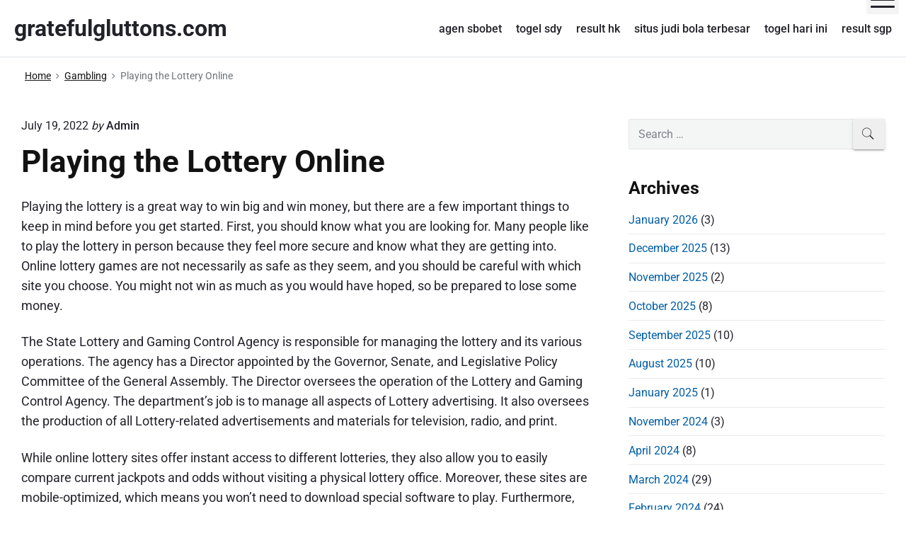

--- FILE ---
content_type: text/html; charset=utf-8
request_url: https://gratefulgluttons.com/playing-the-lottery-online-4/
body_size: 21980
content:
<!DOCTYPE html>
<html lang="en-US" class="no-js" amp="" data-amp-auto-lightbox-disable transformed="self;v=1" i-amphtml-layout="" i-amphtml-no-boilerplate="">

<head><meta charset="UTF-8"><meta name="viewport" content="width=device-width"><link rel="preconnect" href="https://cdn.ampproject.org"><style amp-runtime="" i-amphtml-version="012512221826001">html{overflow-x:hidden!important}html.i-amphtml-fie{height:100%!important;width:100%!important}html:not([amp4ads]),html:not([amp4ads]) body{height:auto!important}html:not([amp4ads]) body{margin:0!important}body{-webkit-text-size-adjust:100%;-moz-text-size-adjust:100%;-ms-text-size-adjust:100%;text-size-adjust:100%}html.i-amphtml-singledoc.i-amphtml-embedded{-ms-touch-action:pan-y pinch-zoom;touch-action:pan-y pinch-zoom}html.i-amphtml-fie>body,html.i-amphtml-singledoc>body{overflow:visible!important}html.i-amphtml-fie:not(.i-amphtml-inabox)>body,html.i-amphtml-singledoc:not(.i-amphtml-inabox)>body{position:relative!important}html.i-amphtml-ios-embed-legacy>body{overflow-x:hidden!important;overflow-y:auto!important;position:absolute!important}html.i-amphtml-ios-embed{overflow-y:auto!important;position:static}#i-amphtml-wrapper{overflow-x:hidden!important;overflow-y:auto!important;position:absolute!important;top:0!important;left:0!important;right:0!important;bottom:0!important;margin:0!important;display:block!important}html.i-amphtml-ios-embed.i-amphtml-ios-overscroll,html.i-amphtml-ios-embed.i-amphtml-ios-overscroll>#i-amphtml-wrapper{-webkit-overflow-scrolling:touch!important}#i-amphtml-wrapper>body{position:relative!important;border-top:1px solid transparent!important}#i-amphtml-wrapper+body{visibility:visible}#i-amphtml-wrapper+body .i-amphtml-lightbox-element,#i-amphtml-wrapper+body[i-amphtml-lightbox]{visibility:hidden}#i-amphtml-wrapper+body[i-amphtml-lightbox] .i-amphtml-lightbox-element{visibility:visible}#i-amphtml-wrapper.i-amphtml-scroll-disabled,.i-amphtml-scroll-disabled{overflow-x:hidden!important;overflow-y:hidden!important}amp-instagram{padding:54px 0px 0px!important;background-color:#fff}amp-iframe iframe{box-sizing:border-box!important}[amp-access][amp-access-hide]{display:none}[subscriptions-dialog],body:not(.i-amphtml-subs-ready) [subscriptions-action],body:not(.i-amphtml-subs-ready) [subscriptions-section]{display:none!important}amp-experiment,amp-live-list>[update]{display:none}amp-list[resizable-children]>.i-amphtml-loading-container.amp-hidden{display:none!important}amp-list [fetch-error],amp-list[load-more] [load-more-button],amp-list[load-more] [load-more-end],amp-list[load-more] [load-more-failed],amp-list[load-more] [load-more-loading]{display:none}amp-list[diffable] div[role=list]{display:block}amp-story-page,amp-story[standalone]{min-height:1px!important;display:block!important;height:100%!important;margin:0!important;padding:0!important;overflow:hidden!important;width:100%!important}amp-story[standalone]{background-color:#000!important;position:relative!important}amp-story-page{background-color:#757575}amp-story .amp-active>div,amp-story .i-amphtml-loader-background{display:none!important}amp-story-page:not(:first-of-type):not([distance]):not([active]){transform:translateY(1000vh)!important}amp-autocomplete{position:relative!important;display:inline-block!important}amp-autocomplete>input,amp-autocomplete>textarea{padding:0.5rem;border:1px solid rgba(0,0,0,.33)}.i-amphtml-autocomplete-results,amp-autocomplete>input,amp-autocomplete>textarea{font-size:1rem;line-height:1.5rem}[amp-fx^=fly-in]{visibility:hidden}amp-script[nodom],amp-script[sandboxed]{position:fixed!important;top:0!important;width:1px!important;height:1px!important;overflow:hidden!important;visibility:hidden}
/*# sourceURL=/css/ampdoc.css*/[hidden]{display:none!important}.i-amphtml-element{display:inline-block}.i-amphtml-blurry-placeholder{transition:opacity 0.3s cubic-bezier(0.0,0.0,0.2,1)!important;pointer-events:none}[layout=nodisplay]:not(.i-amphtml-element){display:none!important}.i-amphtml-layout-fixed,[layout=fixed][width][height]:not(.i-amphtml-layout-fixed){display:inline-block;position:relative}.i-amphtml-layout-responsive,[layout=responsive][width][height]:not(.i-amphtml-layout-responsive),[width][height][heights]:not([layout]):not(.i-amphtml-layout-responsive),[width][height][sizes]:not(img):not([layout]):not(.i-amphtml-layout-responsive){display:block;position:relative}.i-amphtml-layout-intrinsic,[layout=intrinsic][width][height]:not(.i-amphtml-layout-intrinsic){display:inline-block;position:relative;max-width:100%}.i-amphtml-layout-intrinsic .i-amphtml-sizer{max-width:100%}.i-amphtml-intrinsic-sizer{max-width:100%;display:block!important}.i-amphtml-layout-container,.i-amphtml-layout-fixed-height,[layout=container],[layout=fixed-height][height]:not(.i-amphtml-layout-fixed-height){display:block;position:relative}.i-amphtml-layout-fill,.i-amphtml-layout-fill.i-amphtml-notbuilt,[layout=fill]:not(.i-amphtml-layout-fill),body noscript>*{display:block;overflow:hidden!important;position:absolute;top:0;left:0;bottom:0;right:0}body noscript>*{position:absolute!important;width:100%;height:100%;z-index:2}body noscript{display:inline!important}.i-amphtml-layout-flex-item,[layout=flex-item]:not(.i-amphtml-layout-flex-item){display:block;position:relative;-ms-flex:1 1 auto;flex:1 1 auto}.i-amphtml-layout-fluid{position:relative}.i-amphtml-layout-size-defined{overflow:hidden!important}.i-amphtml-layout-awaiting-size{position:absolute!important;top:auto!important;bottom:auto!important}i-amphtml-sizer{display:block!important}@supports (aspect-ratio:1/1){i-amphtml-sizer.i-amphtml-disable-ar{display:none!important}}.i-amphtml-blurry-placeholder,.i-amphtml-fill-content{display:block;height:0;max-height:100%;max-width:100%;min-height:100%;min-width:100%;width:0;margin:auto}.i-amphtml-layout-size-defined .i-amphtml-fill-content{position:absolute;top:0;left:0;bottom:0;right:0}.i-amphtml-replaced-content,.i-amphtml-screen-reader{padding:0!important;border:none!important}.i-amphtml-screen-reader{position:fixed!important;top:0px!important;left:0px!important;width:4px!important;height:4px!important;opacity:0!important;overflow:hidden!important;margin:0!important;display:block!important;visibility:visible!important}.i-amphtml-screen-reader~.i-amphtml-screen-reader{left:8px!important}.i-amphtml-screen-reader~.i-amphtml-screen-reader~.i-amphtml-screen-reader{left:12px!important}.i-amphtml-screen-reader~.i-amphtml-screen-reader~.i-amphtml-screen-reader~.i-amphtml-screen-reader{left:16px!important}.i-amphtml-unresolved{position:relative;overflow:hidden!important}.i-amphtml-select-disabled{-webkit-user-select:none!important;-ms-user-select:none!important;user-select:none!important}.i-amphtml-notbuilt,[layout]:not(.i-amphtml-element),[width][height][heights]:not([layout]):not(.i-amphtml-element),[width][height][sizes]:not(img):not([layout]):not(.i-amphtml-element){position:relative;overflow:hidden!important;color:transparent!important}.i-amphtml-notbuilt:not(.i-amphtml-layout-container)>*,[layout]:not([layout=container]):not(.i-amphtml-element)>*,[width][height][heights]:not([layout]):not(.i-amphtml-element)>*,[width][height][sizes]:not([layout]):not(.i-amphtml-element)>*{display:none}amp-img:not(.i-amphtml-element)[i-amphtml-ssr]>img.i-amphtml-fill-content{display:block}.i-amphtml-notbuilt:not(.i-amphtml-layout-container),[layout]:not([layout=container]):not(.i-amphtml-element),[width][height][heights]:not([layout]):not(.i-amphtml-element),[width][height][sizes]:not(img):not([layout]):not(.i-amphtml-element){color:transparent!important;line-height:0!important}.i-amphtml-ghost{visibility:hidden!important}.i-amphtml-element>[placeholder],[layout]:not(.i-amphtml-element)>[placeholder],[width][height][heights]:not([layout]):not(.i-amphtml-element)>[placeholder],[width][height][sizes]:not([layout]):not(.i-amphtml-element)>[placeholder]{display:block;line-height:normal}.i-amphtml-element>[placeholder].amp-hidden,.i-amphtml-element>[placeholder].hidden{visibility:hidden}.i-amphtml-element:not(.amp-notsupported)>[fallback],.i-amphtml-layout-container>[placeholder].amp-hidden,.i-amphtml-layout-container>[placeholder].hidden{display:none}.i-amphtml-layout-size-defined>[fallback],.i-amphtml-layout-size-defined>[placeholder]{position:absolute!important;top:0!important;left:0!important;right:0!important;bottom:0!important;z-index:1}amp-img[i-amphtml-ssr]:not(.i-amphtml-element)>[placeholder]{z-index:auto}.i-amphtml-notbuilt>[placeholder]{display:block!important}.i-amphtml-hidden-by-media-query{display:none!important}.i-amphtml-element-error{background:red!important;color:#fff!important;position:relative!important}.i-amphtml-element-error:before{content:attr(error-message)}i-amp-scroll-container,i-amphtml-scroll-container{position:absolute;top:0;left:0;right:0;bottom:0;display:block}i-amp-scroll-container.amp-active,i-amphtml-scroll-container.amp-active{overflow:auto;-webkit-overflow-scrolling:touch}.i-amphtml-loading-container{display:block!important;pointer-events:none;z-index:1}.i-amphtml-notbuilt>.i-amphtml-loading-container{display:block!important}.i-amphtml-loading-container.amp-hidden{visibility:hidden}.i-amphtml-element>[overflow]{cursor:pointer;position:relative;z-index:2;visibility:hidden;display:initial;line-height:normal}.i-amphtml-layout-size-defined>[overflow]{position:absolute}.i-amphtml-element>[overflow].amp-visible{visibility:visible}template{display:none!important}.amp-border-box,.amp-border-box *,.amp-border-box :after,.amp-border-box :before{box-sizing:border-box}amp-pixel{display:none!important}amp-analytics,amp-auto-ads,amp-story-auto-ads{position:fixed!important;top:0!important;width:1px!important;height:1px!important;overflow:hidden!important;visibility:hidden}amp-story{visibility:hidden!important}html.i-amphtml-fie>amp-analytics{position:initial!important}[visible-when-invalid]:not(.visible),form [submit-error],form [submit-success],form [submitting]{display:none}amp-accordion{display:block!important}@media (min-width:1px){:where(amp-accordion>section)>:first-child{margin:0;background-color:#efefef;padding-right:20px;border:1px solid #dfdfdf}:where(amp-accordion>section)>:last-child{margin:0}}amp-accordion>section{float:none!important}amp-accordion>section>*{float:none!important;display:block!important;overflow:hidden!important;position:relative!important}amp-accordion,amp-accordion>section{margin:0}amp-accordion:not(.i-amphtml-built)>section>:last-child{display:none!important}amp-accordion:not(.i-amphtml-built)>section[expanded]>:last-child{display:block!important}
/*# sourceURL=/css/ampshared.css*/</style><meta name="robots" content="index, follow, max-image-preview:large, max-snippet:-1, max-video-preview:-1"><meta name="generator" content="Themelia 1.3.1"><meta property="og:locale" content="en_US"><meta property="og:type" content="article"><meta property="og:title" content="Playing the Lottery Online - gratefulgluttons.com"><meta property="og:description" content="Playing the lottery is a great way to win big and win money, but there are a few important things to keep in mind before you get started. First, you should know what you are looking for. Many people like to play the lottery in person because they feel more secure and know what they…"><meta property="og:url" content="https://gratefulgluttons.com/playing-the-lottery-online-4/"><meta property="og:site_name" content="gratefulgluttons.com"><meta property="article:published_time" content="2022-07-19T02:48:24+00:00"><meta property="article:modified_time" content="2022-07-19T02:48:25+00:00"><meta name="author" content="Admin"><meta name="twitter:card" content="summary_large_image"><meta name="twitter:label1" content="Written by"><meta name="twitter:data1" content="Admin"><meta name="twitter:label2" content="Est. reading time"><meta name="twitter:data2" content="2 minutes"><meta name="generator" content="WordPress 6.7.4"><meta name="generator" content="AMP Plugin v2.5.5; mode=standard"><meta name="msapplication-TileImage" content="https://gratefulgluttons.com/wp-content/uploads/2023/09/cropped-png-clipart-roulette-casino-gambling-icon-nice-dice-element-game-orange-270x270.png"><link href="https://fonts.gstatic.com" crossorigin rel="preconnect"><link rel="preload" href="https://gratefulgluttons.com/wp-content/themes/themelia/fonts/ionicons.eot?v=3.0.0-alpha.3#iefix" as="font" crossorigin=""><link rel="preload" href="//fonts.gstatic.com/l/font?kit=KFOMCnqEu92Fr1ME7kSn66aGLdTylUAMQXC89YmC2DPNWubEbWmQ&amp;skey=a0a0114a1dcab3ac&amp;v=v50" as="font" crossorigin=""><link rel="preload" href="//fonts.gstatic.com/l/font?kit=KFOMCnqEu92Fr1ME7kSn66aGLdTylUAMQXC89YmC2DPNWub2bWmQ&amp;skey=a0a0114a1dcab3ac&amp;v=v50" as="font" crossorigin=""><link rel="preload" href="//fonts.gstatic.com/l/font?kit=KFOMCnqEu92Fr1ME7kSn66aGLdTylUAMQXC89YmC2DPNWuYjammQ&amp;skey=a0a0114a1dcab3ac&amp;v=v50" as="font" crossorigin=""><link rel="preload" href="https://gratefulgluttons.com/wp-includes/fonts/dashicons.eot?99ac726223c749443b642ce33df8b800#iefix" as="font" crossorigin=""><script async="" src="https://cdn.ampproject.org/v0.mjs" type="module" crossorigin="anonymous"></script><script async nomodule src="https://cdn.ampproject.org/v0.js" crossorigin="anonymous"></script><script src="https://cdn.ampproject.org/v0/amp-form-0.1.mjs" async="" custom-element="amp-form" type="module" crossorigin="anonymous"></script><script async nomodule src="https://cdn.ampproject.org/v0/amp-form-0.1.js" crossorigin="anonymous" custom-element="amp-form"></script><link rel="icon" href="https://gratefulgluttons.com/wp-content/uploads/2023/09/cropped-png-clipart-roulette-casino-gambling-icon-nice-dice-element-game-orange-32x32.png" sizes="32x32"><link rel="icon" href="https://gratefulgluttons.com/wp-content/uploads/2023/09/cropped-png-clipart-roulette-casino-gambling-icon-nice-dice-element-game-orange-192x192.png" sizes="192x192"><style amp-custom="">@font-face{font-family:"Ionicons";src:url("https://gratefulgluttons.com/wp-content/themes/themelia/fonts/ionicons.eot?v=3.0.0-alpha.3");src:url("https://gratefulgluttons.com/wp-content/themes/themelia/fonts/ionicons.eot?v=3.0.0-alpha.3#iefix") format("embedded-opentype"),url("https://gratefulgluttons.com/wp-content/themes/themelia/fonts/ionicons.woff2?v=3.0.0-alpha.3") format("woff2"),url("https://gratefulgluttons.com/wp-content/themes/themelia/fonts/ionicons.woff?v=3.0.0-alpha.3") format("woff"),url("https://gratefulgluttons.com/wp-content/themes/themelia/fonts/ionicons.ttf?v=3.0.0-alpha.3") format("truetype"),url("https://gratefulgluttons.com/wp-content/themes/themelia/fonts/ionicons.svg?v=3.0.0-alpha.3#Ionicons") format("svg");font-weight:normal;font-style:normal}.grid-container:before,.tablet-grid-33:before,.tablet-grid-66:before,.grid-30:before,.grid-70:before,.grid-100:before,.clearfix:before,.grid-container:after,.tablet-grid-33:after,.tablet-grid-66:after,.grid-30:after,.grid-70:after,.grid-100:after,.clearfix:after{content:".";display:block;overflow:hidden;visibility:hidden;font-size:0;line-height:0;width:0;height:0}.grid-container:after,.tablet-grid-33:after,.tablet-grid-66:after,.grid-30:after,.grid-70:after,.grid-100:after,.clearfix:after{clear:both}.grid-container{margin-left:auto;margin-right:auto;max-width:1340px;padding-left:10px;padding-right:10px}.tablet-grid-33,.tablet-grid-66,.grid-30,.grid-70,.grid-100{padding-left:10px;padding-right:10px}.grid-parent:not(#_#_#_#_#_#_#_){padding-left:0;padding-right:0}@media (min-width:900px) and (max-width:1300px){.tablet-grid-33{float:left;width:33.33333%}.tablet-grid-66{float:left;width:66.66667%}}@media (min-width:1300px){.grid-container{padding-left:15px;padding-right:15px}.tablet-grid-33,.tablet-grid-66,.grid-30,.grid-70,.grid-100{padding-left:15px;padding-right:15px}.grid-30{float:left;width:30%}.grid-70{float:left;width:70%}.grid-100{clear:both;width:100%}}*,::after,::before{box-sizing:border-box}::after,::before{text-decoration:inherit;vertical-align:inherit}html{cursor:default;line-height:1.5;-moz-tab-size:4;tab-size:4;-webkit-tap-highlight-color:transparent;-ms-text-size-adjust:100%;-webkit-text-size-adjust:100%;word-break:break-word}body{margin:0}h1{font-size:2em;margin:.67em 0}ul ul{margin:0}main{display:block}nav ul{list-style:none;padding:0}a{background-color:transparent}strong{font-weight:bolder}button,input{margin:0}button{overflow:visible;text-transform:none}[type=button],[type=reset],[type=submit],button{-webkit-appearance:button}input{overflow:visible}[type=checkbox],[type=radio]{padding:0}[type=search]{-webkit-appearance:textfield;outline-offset:-2px}::-webkit-inner-spin-button,::-webkit-outer-spin-button{height:auto}::-webkit-input-placeholder{color:inherit;opacity:.54}::-webkit-search-decoration{-webkit-appearance:none}::-webkit-file-upload-button{-webkit-appearance:button;font:inherit}::-moz-focus-inner{border-style:none;padding:0}:-moz-focusring{outline:1px dotted ButtonText}:-moz-ui-invalid{box-shadow:none}a,button,input,label{-ms-touch-action:manipulation;touch-action:manipulation}[hidden]{display:none}[aria-controls]{cursor:pointer}[disabled]{cursor:not-allowed}[aria-hidden=false][hidden]{display:initial}[aria-hidden=false][hidden]:not(:focus){clip:rect(0,0,0,0);position:absolute}html{font-size:100%}div:focus,main:focus,nav:focus{outline:0}body{font-family:Roboto,Oxygen-Sans,-apple-system,BlinkMacSystemFont,"Segoe UI",Ubuntu,Cantarell,"Helvetica Neue",sans-serif;font-size:1em;font-weight:400;line-height:1.579;overflow-y:scroll;overflow-x:hidden}body,button,input{color:#22222a}a,a:visited{color:#005ea5;cursor:pointer}a:active,a:hover{color:#2e3191}h1,h2,h3{font-family:Roboto,Oxygen-Sans,-apple-system,BlinkMacSystemFont,"Segoe UI",Ubuntu,Cantarell,"Helvetica Neue",sans-serif;font-weight:700}.site-title-wrap{text-decoration:none}.site-title{color:#22222a;font-family:inherit;font-size:1.75em;font-weight:600;line-height:1.2;margin:0}p{margin:0 0 1.3em}h1{margin-top:0}h1,h2,h3{line-height:1.2;margin:.75em 0 1.5em}h1{font-size:1.602em}h2{font-size:1.424em}h3{font-size:1.266em}.small{font-size:.889em}.breadcrumbs{font-size:.79em}@media (min-width:600px) and (max-width:1199px){body{font-size:1.125em}.site-title{font-size:1.75em}h1{font-size:2.074em}h2{font-size:1.728em}h3{font-size:1.44em}.small{font-size:.833em}.breadcrumbs{font-size:.75em}}@media (min-width:1200px) and (max-width:1799px){body{font-size:1.125em}.site-title{font-size:1.789em}h1{font-size:2.441em}h2{font-size:1.953em}h3{font-size:1.563em}.small{font-size:.889em}.breadcrumbs{font-size:.75em}}@media (min-width:1800px){body{font-size:1.188em}.site-title{font-size:1.789em}h1{font-size:3.157em}h2{font-size:2.369em}h3{font-size:1.777em}.small{font-size:.889em}.breadcrumbs{font-size:.833em}}.site-header{background-color:#fff;position:relative}.access-inner{position:relative;float:left;width:100%;display:-webkit-box;display:-ms-flexbox;display:flex;-webkit-box-orient:vertical;-webkit-box-direction:normal;-ms-flex-direction:column;flex-direction:column}.menu-primary{padding-top:0;width:100%}.access-inner:after{content:"";display:block;height:7px;width:100%;position:absolute;bottom:-7px;left:0;background-color:transparent;z-index:2}.site-header:after{content:"";height:1px;width:100%;position:relative;display:block;bottom:0;background-color:rgba(39,55,64,.14);z-index:1}.menu-primary-items>li>ul{text-transform:none}.site-header{position:relative;width:100%;z-index:50}.site-title-wrap{display:-webkit-box;display:-ms-flexbox;display:flex;-webkit-box-orient:horizontal;-webkit-box-direction:normal;-ms-flex-direction:row;flex-direction:row;margin-right:auto}.flex-center{display:-webkit-box;display:-ms-flexbox;display:flex;-webkit-box-pack:center;-ms-flex-pack:center;justify-content:center;-webkit-box-orient:vertical;-webkit-box-direction:normal;-ms-flex-direction:column;flex-direction:column}.titles-wrap{position:relative;display:inline-block;padding-top:15px;padding-bottom:15px}.header-inline-title-menu .site-title-wrap{padding-right:55px}.header-inline .branding-item-wrap{min-height:80px}.sm{position:relative;z-index:9999}.sm,.sm li,.sm ul{display:block;list-style:none;margin:0;padding:0;line-height:normal;direction:ltr;text-align:left;-webkit-tap-highlight-color:transparent}.sm>li>h1,.sm>li>h2,.sm>li>h3{margin:0;padding:0}.sm ul{display:none}.sm a,.sm li{position:relative}.sm a{display:block}.sm:after{content:" ";display:block;height:0;clear:both;visibility:hidden;overflow:hidden;font-family:serif;font-size:0;line-height:0}.sm-simple{background:0 0;font-size:16px}.sm-simple{font-size:1em;font-weight:500;line-height:1.4}.sm-simple a,.sm-simple a:visited{color:#22222a;color:rgba(34,34,42,1);text-decoration:none;width:100%}.sm-simple a:active,.sm-simple a:hover{color:#000}.sm-simple a{-webkit-transition:color .1s ease-out;transition:color .1s ease-out}.sm-simple a:hover{-webkit-transition:color .2s ease-out;transition:color .2s ease-out}.sm-simple ul a{font-weight:400;letter-spacing:normal;text-transform:none}.sm-simple>li{position:relative}.menu-primary .main-menu-btn{position:absolute;display:block;width:46px;height:40px;right:0;top:0;margin-top:-20px;background:0 0;box-shadow:none;background-color:rgba(128,128,128,.085)}.hamburger{background-color:transparent;border:0;color:inherit;cursor:pointer;display:inline-block;font:inherit;margin:0;overflow:visible;padding:8px 6px;text-transform:none;transition-property:opacity,-webkit-filter;transition-property:opacity,filter;transition-property:opacity,filter,-webkit-filter;transition-duration:.15s;transition-timing-function:linear}.hamburger.is-not-active:focus{outline:1px dotted #222}.hamburger-box{display:inline-block;position:relative;height:24px;width:100%}.hamburger-inner{display:block;margin-top:-2px;top:50%}.hamburger-inner,.hamburger-inner::after,.hamburger-inner::before{background-color:#000;border-radius:4px;height:3px;width:100%;position:absolute;transition-property:-webkit-transform;transition-property:transform;transition-property:transform,-webkit-transform;transition-duration:.15s;transition-timing-function:ease}.hamburger-inner::after,.hamburger-inner::before{content:"";display:block}.hamburger-inner::before{top:-10px}.hamburger-inner::after{bottom:-10px}.hamburger--spin .hamburger-inner{transition-duration:.3s;transition-timing-function:cubic-bezier(.55,.055,.675,.19)}.hamburger--spin .hamburger-inner::before{transition:top .1s .34s ease-in,opacity .1s ease-in}.hamburger--spin .hamburger-inner::after{transition:bottom .1s .34s ease-in,-webkit-transform .3s cubic-bezier(.55,.055,.675,.19);transition:bottom .1s .34s ease-in,transform .3s cubic-bezier(.55,.055,.675,.19);transition:bottom .1s .34s ease-in,transform .3s cubic-bezier(.55,.055,.675,.19),-webkit-transform .3s cubic-bezier(.55,.055,.675,.19)}.menu-primary-items{position:absolute;top:-99999px}.menu-primary-items[aria-expanded=false]{display:none}.menu-primary-items[aria-expanded=true]{display:block}.no-js .menu-primary-items{position:relative;top:0}.site-footer .widget{clear:both;margin-top:0;margin-left:0;margin-right:0;margin-bottom:1.3em;width:100%}.site-footer .widget-title{margin-bottom:.2em;padding-bottom:.2em;font-size:1.25em}@media (min-width:900px){.site-footer .sidebar-colophon-right{text-align:right}.site-footer .widget{margin-bottom:1.5em}.site-footer .widget-title{font-size:1.3em}}.breadcrumb-trail{color:#6d7377;padding-left:10px;padding-right:10px;padding-top:1rem}.breadcrumb-trail ul{list-style:none;margin:0;padding:0}.breadcrumb-trail ul li{display:inline-block}.breadcrumb-trail .trail-end{color:inherit}.breadcrumb-trail li:after{font-family:Ionicons;content:"";margin:0 7px 0;font-weight:400;font-size:12px;opacity:.95}.breadcrumb-trail li.trail-end:after,.breadcrumb-trail li:last-child:after{content:"";margin:0}.breadcrumb-trail a,.breadcrumb-trail a:hover{color:#22222a;display:inline-block}.breadcrumb-trail a:active,.breadcrumb-trail a:focus,.breadcrumb-trail a:hover,.breadcrumb-trail a:visited{color:#22222a;opacity:1}@media (min-width:1200px){.breadcrumb-trail{padding-left:15px;padding-right:15px}}.search-submit:before{-webkit-font-smoothing:antialiased;-moz-osx-font-smoothing:grayscale;display:inline-block;font-family:Ionicons;font-style:normal;font-weight:400;font-variant:normal;speak:none;text-transform:none;text-rendering:auto}form,ul{margin:0 0 1.5rem}strong{font-weight:700}p:blank:not(#_#_#_#_#_#_#_#_),p:empty:not(#_#_#_#_#_#_#_#_){line-height:0;margin:0;padding:0}strong{font-weight:700}strong strong{font-weight:400}[dir=ltr]{direction:ltr;unicode-bidi:embed}time[title]{cursor:help}ul{margin:0 0 3rem 1.5rem;padding:0}ul ul{margin-bottom:0;margin-left:1.25rem}input[type=email],input[type=number],input[type=password],input[type=search],input[type=tel],input[type=text],input[type=url]{background:rgba(39,55,64,.05);border:1px solid rgba(39,55,64,.08);border-radius:2px;font-family:inherit;font-size:1rem;line-height:normal;margin-bottom:0;outline:0;padding:.686em .8em .686em}input[type=number]{padding-left:5px;padding-right:5px}input:hover[type=email],input:hover[type=number],input:hover[type=password],input:hover[type=search],input:hover[type=tel],input:hover[type=text],input:hover[type=url]{background:rgba(39,55,64,.075);border:1px solid rgba(39,55,64,.1)}input:focus[type=email],input:focus[type=number],input:focus[type=password],input:focus[type=search],input:focus[type=tel],input:focus[type=text],input:focus[type=url]{background:rgba(39,55,64,.045);border:1px solid rgba(39,55,64,.3)}input[type=email][disabled],input[type=number][disabled],input[type=password][disabled],input[type=search][disabled],input[type=tel][disabled],input[type=text][disabled],input[type=url][disabled]{cursor:default;opacity:.55;resize:none}input[type=email],input[type=number],input[type=password],input[type=search],input[type=tel],input[type=text],input[type=url]{-webkit-appearance:none;width:400px;max-width:100%}button,input[type=button],input[type=reset],input[type=submit],label{cursor:pointer}input::-webkit-input-placeholder{color:#1e2833;opacity:.55}input::-moz-placeholder{color:#1e2833;opacity:.55}input:-ms-input-placeholder{color:#1e2833;opacity:.55}input:placeholder{color:#1e2833;opacity:.55}input:focus::-webkit-input-placeholder{opacity:.3}input:focus::-moz-placeholder{opacity:.3}input:focus:-ms-input-placeholder{opacity:.3}input:focus:placeholder{opacity:.3}#content input[type=submit],button,input[type=submit]{-webkit-appearance:none;border:0;border-radius:3px;box-shadow:0 2px 2px 0 rgba(0,0,0,.14),0 3px 1px -2px rgba(0,0,0,.2),0 1px 5px 0 rgba(0,0,0,.12);color:#fff;cursor:pointer;display:inline-block;font-family:inherit;font-size:15px;font-weight:500;letter-spacing:.0892857143em;line-height:normal;margin:0;outline:0;padding:.825em 1.25em .825em;text-align:center;text-decoration:none;text-transform:uppercase;overflow:hidden;will-change:box-shadow;transition:box-shadow .2s cubic-bezier(.4,0,1,1),background-color .2s cubic-bezier(.4,0,.2,1),color .2s cubic-bezier(.4,0,.2,1);vertical-align:middle;white-space:nowrap}#content input[type=submit]{min-width:145px}input[type=submit]{background-color:#00823b}#content input[type=submit]:hover,button:hover,input[type=submit]:hover{box-shadow:0 0 0 150px rgba(255,255,255,.05) inset,0 2px 3px 0 rgba(0,0,0,.14),0 1px 5px 0 rgba(0,0,0,.12),0 2px 4px -1px rgba(0,0,0,.2);color:#fff;text-decoration:none}#content input[type=submit]:focus,button:focus,input[type=submit]:focus{box-shadow:0 0 0 150px rgba(255,255,255,.075) inset,0 0 8px rgba(0,0,0,.18),0 8px 16px rgba(0,0,0,.36);color:#fff;outline:0}#content input[type=submit]:active,button:active,input[type=submit]:active{box-shadow:0 0 0 150px rgba(255,255,255,.2) inset,0 4px 5px 0 rgba(0,0,0,.14),0 1px 10px 0 rgba(0,0,0,.12),0 2px 4px -1px rgba(0,0,0,.2);color:#fff;outline:0}button::-moz-focus-inner{border:0;padding:0}button[disabled]{cursor:default;opacity:.4}button[disabled]:not(#_#_#_#_#_#_#_#_){box-shadow:none}button[disabled]:focus,button[disabled]:hover{opacity:.3}#content{margin-bottom:1.5rem;margin-top:1.6rem;padding-top:1.5rem}@media (min-width:900px){#content{margin-bottom:2.5rem}#sidebar-primary{margin-top:1.6rem;padding-top:1.5rem}}@media (min-width:600px) and (max-width:900px){.grid-container:not(#_#_#_#_#_#_#_){max-width:95%}.sidebar-primary .widget{max-width:600px;margin-left:auto;margin-right:auto}}@media (min-width:900px) and (max-width:1299px){.grid-container:not(#_#_#_#_#_#_#_){max-width:95%}.layout-2c-l .sidebar-inner{padding-left:8%}}@media (min-width:1300px){.layout-2c-l .sidebar-inner{padding-left:10%}}.entry-title{margin-top:0;margin-bottom:.55em}.singular .entry-title{margin-top:0;margin-bottom:.55em}.entry-title a{color:#121212;text-decoration:none}.entry-title a:hover{color:#333}.entry-byline{line-height:1.3;margin-bottom:.875em}.entry-byline .entry-published{font-weight:400}.entry-byline a,.entry-byline a:visited{color:inherit;font-weight:500;text-decoration:none}.entry-byline a:hover{color:inherit;text-decoration:underline}.entry-byline .post-by{font-style:italic;font-weight:300}.comments-link.zero-comments.cl-zero-hide{display:none}.entry-footer{clear:both;padding-bottom:1.5rem;width:100%}.entry-terms{margin-top:.5rem;display:inline-block;font-weight:600}.entry-terms a,.entry-terms span{font-weight:400}.post-navigation{clear:both;padding-top:.5rem}.post-navigation .nav-links{border-top:solid 1px #c7d6e4;border-top:solid 4px rgba(39,55,64,.2);margin-top:.5rem;padding-top:2.1rem}.post-navigation .nav-links a{display:block;text-decoration:none}.post-navigation .nav-links a .meta-nav{clear:both;display:block;font-size:1.2em;line-height:2}.post-navigation .nav-links a .post-title{display:block;font-size:.889em;line-height:1.3;text-decoration:underline}.post-navigation .nav-next,.post-navigation .nav-previous{width:100%;padding-bottom:10px}@media (min-width:600px){.post-navigation .nav-next,.post-navigation .nav-previous{width:50%;padding-bottom:0}}.post-navigation .nav-previous{float:left;text-align:left;padding-left:30px}.post-navigation .nav-next{float:right;text-align:right;padding-right:30px}.post-navigation .nav-next .meta-nav,.post-navigation .nav-previous .meta-nav{position:relative}.post-navigation .nav-next .meta-nav:after,.post-navigation .nav-previous .meta-nav:before{font-family:Ionicons;font-size:1.75em;line-height:.5;margin-top:-10px;opacity:.8;position:absolute;top:50%;vertical-align:middle}.post-navigation .nav-previous .meta-nav:before{content:"";left:-30px}.post-navigation .nav-next .meta-nav:after{content:"";right:-30px}.sidebar ul{list-style:none;margin:0;padding:0}.sidebar-primary li{line-height:normal;margin-bottom:.65em;padding-bottom:.65em}.sidebar ul ul{margin-left:1.5rem;margin-bottom:0}.widget_search .search-form{width:100%;position:relative}.widget_search .search-field{padding-right:45px;position:relative;width:100%}.widget_search .search-submit,.widget_search .search-submit:hover{color:#222;height:100%;line-height:normal;overflow:hidden;padding:0;position:absolute;right:0;top:0;width:45px;min-width:45px}.widget_search .search-submit:not(#_#_#_#_#_#_#_),.widget_search .search-submit:hover:not(#_#_#_#_#_#_#_){background:0 0;border:none;box-shadow:none}.widget_search .search-submit:after{content:"";font-family:Ionicons;font-size:22px;float:right;width:45px;margin:0;padding:0}.widget_search .search-submit:focus:after,.widget_search .search-submit:hover:after{font-size:24px}.widget_search .search-submit:hover{background-color:rgba(39,55,64,.06)}.widget_search .search-submit:focus{background-color:rgba(39,55,64,.08);outline:1px dotted rgba(39,55,64,.8)}@media (max-width:899px){.site-footer-inner{text-align:center}.site-footer-01,.site-footer-02{display:-webkit-box;display:-ms-flexbox;display:flex;-webkit-box-orient:vertical;-webkit-box-direction:normal;-ms-flex-direction:column;flex-direction:column;-ms-flex-wrap:wrap;flex-wrap:wrap;-webkit-box-align:center;-ms-flex-align:center;align-items:center}.site-footer-02{margin-top:10px;margin-bottom:10px}}.site-footer{border-top:solid 1px rgba(39,55,64,.09);font-size:.889em;line-height:1.45}.site-footer-inner{padding-top:1.5rem}@media (min-width:1300px){.site-footer-01,.site-footer-02{padding-left:15px;padding-right:15px}}@media (min-width:900px){.site-footer-inner{display:flex;-ms-flex-wrap:wrap;flex-wrap:wrap;-webkit-box-orient:horizontal;-webkit-box-direction:normal;-ms-flex-direction:row;flex-direction:row;-webkit-box-align:start;-ms-flex-align:start;align-items:flex-start}.site-footer-01,.site-footer-02{padding-left:10px;padding-right:10px}.site-footer-01{order:2;margin-left:auto;max-width:30%}.site-footer-02{order:1;margin-right:auto;max-width:70%}}.widget p{margin-bottom:1rem}.sidebar-primary .widget{width:100%;margin-bottom:2.5rem;vertical-align:top}.widget-title{margin-top:0;margin-bottom:.4em;padding-bottom:.4em}h2.widget-title{font-size:1.777em}.sidebar-primary{font-size:.889em}.sidebar a{text-decoration:none}.sidebar a:hover{text-decoration:underline}.sidebar-primary li{border-bottom:solid 1px rgba(39,55,64,.09)}.sidebar-primary li:last-child:not(#_#_#_#_#_#_#_#_){border-bottom:none}.sidebar-primary ul ul li{margin-bottom:0;padding-bottom:0}.sidebar-primary ul ul li:not(#_#_#_#_#_#_#_#_){border-bottom:none}.sidebar-primary ul ul li a{display:block;margin-top:.36em;padding-top:.36em}.sidebar-primary ul ul li a:not(#_#_#_#_#_#_#_#_){border-bottom:none}.screen-reader-text{border:0;clip:rect(0 0 0 0);height:1px;margin:-1px;overflow:hidden;padding:0;position:absolute;width:1px}.screen-reader-text.focusable:active,.screen-reader-text.focusable:focus{display:block;height:auto;left:5px;top:5px;width:auto;z-index:100000}.screen-reader-text.focusable:active:not(#_#_#_#_#_#_#_),.screen-reader-text.focusable:focus:not(#_#_#_#_#_#_#_){clip:auto}.skip-link.focusable:focus{position:absolute;left:5px;top:7px;background:#f7f7f7;color:#151515;outline:3px solid #ffbf47;font-size:16px;font-weight:600;padding:15px 30px;box-shadow:0 0 2px 2px rgba(0,0,0,.6)}.relative{position:relative}.clearfix:after,.clearfix:before{content:" ";display:table}.clearfix:after{clear:both}.clearfix:after{display:block;visibility:hidden;clear:both;height:0;font-size:0;content:" "}.clearfix{zoom:1}@media print{*:not(#_#_#_#_#_#_),:after:not(#_#_#_#_#_#_#_#_),:before:not(#_#_#_#_#_#_#_#_),:first-letter:not(#_#_#_#_#_#_#_#_),:first-line:not(#_#_#_#_#_#_#_#_){background:0 0;box-shadow:none;color:#000;text-shadow:none}.entry a,.entry a:visited{text-decoration:underline}.entry-content a[href]:after{content:" (" attr(href) ")"}.entry-content a[href^="#"]:after,.entry-content a[href^="javascript:"]:after{content:""}h2,h3,p{orphans:3;widows:3}h2,h3{page-break-after:avoid}body .site-title-wrap:not(#_#_#_#_#_#_#_#_){position:relative;height:auto}body .titles-wrap:not(#_#_#_#_#_#_#_#_){-webkit-transform:none;-moz-transform:none;-ms-transform:none;-o-transform:none;transform:none;position:relative;top:0;display:block}#main:not(#_#_#_#_#_#_#_){padding-top:0}#content:not(#_#_#_#_#_#_#_){width:100%}#sidebar-primary:not(#_#_#_#_#_#_#_),.breadcrumb-trail:not(#_#_#_#_#_#_#_),.menu-primary:not(#_#_#_#_#_#_#_),.post-navigation:not(#_#_#_#_#_#_#_){display:none}}body{font-size:1em}@media (min-width: 600px) and (max-width: 1199px){body{font-size:1.063em}}@media (min-width: 1200px) and (max-width: 1799px){body{font-size:1.125em}}@media (min-width: 1800px){body{font-size:1.188em}}h1{font-size:1.602em}h2{font-size:1.424em}h3{font-size:1.266em}.small{font-size:.889em}@media (min-width: 600px)  and (max-width: 1199px){h1{font-size:2.074em}h2{font-size:1.728em}h3{font-size:1.44em}.small{font-size:.833em}}@media (min-width: 1200px) and (max-width: 1799px){h1{font-size:2.441em}h2{font-size:1.953em}h3{font-size:1.563em}.small{font-size:.889em}}@media (min-width: 1800px){h1{font-size:3.157em}h2{font-size:2.369em}h3{font-size:1.777em}.small{font-size:.889em}}.grid-container{max-width:1340px}@media (min-width:1200px){.sm-simple>.menu-item{padding:0 10px}.sm-simple>li>a:before{content:"";display:block;height:3px;left:0;right:0;bottom:0;position:absolute;transition:transform .3s ease;transform:scaleX(0)}.sm-simple>li>a:hover:before{background:#b10e1e;transform:scaleX(1)}.no-js .sm ul ul{min-width:12em}.no-js .sm ul ul:not(#_#_#_#_#_#_#_#_){left:100%;top:0}.site-title-wrap{float:left;position:relative}.menu-primary{align-items:center;display:-webkit-box;display:-ms-flexbox;display:flex;-webkit-box-orient:vertical;-webkit-box-direction:normal;-ms-flex-direction:column;flex-direction:column;-webkit-box-pack:center;-ms-flex-pack:center;justify-content:center;margin-left:auto}.site-header .menu-items{float:left}.sm-simple ul{position:absolute;width:12em}.sm-simple li{float:left}.sm-simple ul li{float:none}.sm-simple a{white-space:nowrap}.sm-simple ul a{white-space:normal}.sm-simple a{padding-top:.5em;padding-bottom:.5em;width:auto}.sm-simple ul li a{padding:.85em}.sm-simple>li:first-child{border-left:0}.sm-simple ul{border:1px solid rgba(39,55,64,.09);-webkit-box-shadow:0 1px 1px rgba(0,0,0,.01);-moz-box-shadow:0 1px 1px rgba(0,0,0,.01);box-shadow:0 1px 1px rgba(0,0,0,.01);background:#fff}.sm-simple ul>li:first-child{border-top:0}.access-inner{-webkit-box-orient:horizontal;-webkit-box-direction:normal;-ms-flex-direction:row;flex-direction:row;-webkit-box-pack:justify;-ms-flex-pack:justify;justify-content:space-between}.menu-primary{width:auto}.header-inline-title-menu .site-access li:last-child{padding-right:0}.main-menu-btn:not(#_#_#_#_#_#_#_){display:none}.menu-primary-items{position:relative;top:0}.menu-primary-items[aria-expanded=false]{display:block}}@media only screen and (max-width:1199px){.sm-simple li a{border-top:1px solid rgba(39,55,64,.09)}.sm-simple li a{padding-top:15px;padding-bottom:15px}.sm-simple li li{margin-left:0}.sm-simple li li a{padding-left:15px;padding-right:5px;padding-top:15px;padding-bottom:15px}}input[type="submit"]{background:#00823b}:where(.wp-block-button__link){border-radius:9999px;box-shadow:none;padding:calc(.667em + 2px) calc(1.333em + 2px);text-decoration:none}:root :where(.wp-block-button .wp-block-button__link.is-style-outline),:root :where(.wp-block-button.is-style-outline>.wp-block-button__link){border:2px solid;padding:.667em 1.333em}:root :where(.wp-block-button .wp-block-button__link.is-style-outline:not(.has-text-color)),:root :where(.wp-block-button.is-style-outline>.wp-block-button__link:not(.has-text-color)){color:currentColor}:root :where(.wp-block-button .wp-block-button__link.is-style-outline:not(.has-background)),:root :where(.wp-block-button.is-style-outline>.wp-block-button__link:not(.has-background)){background-color:initial;background-image:none}:where(.wp-block-columns){margin-bottom:1.75em}:where(.wp-block-columns.has-background){padding:1.25em 2.375em}:where(.wp-block-post-comments input[type=submit]){border:none}:where(.wp-block-cover-image:not(.has-text-color)),:where(.wp-block-cover:not(.has-text-color)){color:#fff}:where(.wp-block-cover-image.is-light:not(.has-text-color)),:where(.wp-block-cover.is-light:not(.has-text-color)){color:#000}:root :where(.wp-block-cover h1:not(.has-text-color)),:root :where(.wp-block-cover h2:not(.has-text-color)),:root :where(.wp-block-cover h3:not(.has-text-color)),:root :where(.wp-block-cover h4:not(.has-text-color)),:root :where(.wp-block-cover h5:not(.has-text-color)),:root :where(.wp-block-cover h6:not(.has-text-color)),:root :where(.wp-block-cover p:not(.has-text-color)){color:inherit}:where(.wp-block-file){margin-bottom:1.5em}:where(.wp-block-file__button){border-radius:2em;display:inline-block;padding:.5em 1em}:where(.wp-block-file__button):is(a):active,:where(.wp-block-file__button):is(a):focus,:where(.wp-block-file__button):is(a):hover,:where(.wp-block-file__button):is(a):visited{box-shadow:none;color:#fff;opacity:.85;text-decoration:none}:where(.wp-block-group.wp-block-group-is-layout-constrained){position:relative}@keyframes show-content-image{0%{visibility:hidden}99%{visibility:hidden}to{visibility:visible}}@keyframes turn-on-visibility{0%{opacity:0}to{opacity:1}}@keyframes turn-off-visibility{0%{opacity:1;visibility:visible}99%{opacity:0;visibility:visible}to{opacity:0;visibility:hidden}}@keyframes lightbox-zoom-in{0%{transform:translate(calc(( -100vw + var(--wp--lightbox-scrollbar-width) ) / 2 + var(--wp--lightbox-initial-left-position)),calc(-50vh + var(--wp--lightbox-initial-top-position))) scale(var(--wp--lightbox-scale))}to{transform:translate(-50%,-50%) scale(1)}}@keyframes lightbox-zoom-out{0%{transform:translate(-50%,-50%) scale(1);visibility:visible}99%{visibility:visible}to{transform:translate(calc(( -100vw + var(--wp--lightbox-scrollbar-width) ) / 2 + var(--wp--lightbox-initial-left-position)),calc(-50vh + var(--wp--lightbox-initial-top-position))) scale(var(--wp--lightbox-scale));visibility:hidden}}:where(.wp-block-latest-comments:not([data-amp-original-style*=line-height] .wp-block-latest-comments__comment)){line-height:1.1}:where(.wp-block-latest-comments:not([data-amp-original-style*=line-height] .wp-block-latest-comments__comment-excerpt p)){line-height:1.8}:root :where(.wp-block-latest-posts.is-grid){padding:0}:root :where(.wp-block-latest-posts.wp-block-latest-posts__list){padding-left:0}ul{box-sizing:border-box}:root :where(.wp-block-list.has-background){padding:1.25em 2.375em}:where(.wp-block-navigation.has-background .wp-block-navigation-item a:not(.wp-element-button)),:where(.wp-block-navigation.has-background .wp-block-navigation-submenu a:not(.wp-element-button)){padding:.5em 1em}:where(.wp-block-navigation .wp-block-navigation__submenu-container .wp-block-navigation-item a:not(.wp-element-button)),:where(.wp-block-navigation .wp-block-navigation__submenu-container .wp-block-navigation-submenu a:not(.wp-element-button)),:where(.wp-block-navigation .wp-block-navigation__submenu-container .wp-block-navigation-submenu button.wp-block-navigation-item__content),:where(.wp-block-navigation .wp-block-navigation__submenu-container .wp-block-pages-list__item button.wp-block-navigation-item__content){padding:.5em 1em}@keyframes overlay-menu__fade-in-animation{0%{opacity:0;transform:translateY(.5em)}to{opacity:1;transform:translateY(0)}}:root :where(p.has-background){padding:1.25em 2.375em}:where(p.has-text-color:not(.has-link-color)) a{color:inherit}:where(.wp-block-post-comments-form) input:not([type=submit]){border:1px solid #949494;font-family:inherit;font-size:1em}:where(.wp-block-post-comments-form) input:where(:not([type=submit]):not([type=checkbox])){padding:calc(.667em + 2px)}:where(.wp-block-post-excerpt){box-sizing:border-box;margin-bottom:var(--wp--style--block-gap);margin-top:var(--wp--style--block-gap)}:where(.wp-block-preformatted.has-background){padding:1.25em 2.375em}:where(.wp-block-search__button){border:1px solid #ccc;padding:6px 10px}:where(.wp-block-search__input){font-family:inherit;font-size:inherit;font-style:inherit;font-weight:inherit;letter-spacing:inherit;line-height:inherit;text-transform:inherit}:where(.wp-block-search__button-inside .wp-block-search__inside-wrapper){border:1px solid #949494;box-sizing:border-box;padding:4px}:where(.wp-block-search__button-inside .wp-block-search__inside-wrapper) :where(.wp-block-search__button){padding:4px 8px}:root :where(.wp-block-separator.is-style-dots){height:auto;line-height:1;text-align:center}:root :where(.wp-block-separator.is-style-dots):before{color:currentColor;content:"···";font-family:serif;font-size:1.5em;letter-spacing:2em;padding-left:2em}:root :where(.wp-block-site-logo.is-style-rounded){border-radius:9999px}:root :where(.wp-block-social-links .wp-social-link a){padding:.25em}:root :where(.wp-block-social-links.is-style-logos-only .wp-social-link a){padding:0}:root :where(.wp-block-social-links.is-style-pill-shape .wp-social-link a){padding-left:.66667em;padding-right:.66667em}:root :where(.wp-block-tag-cloud.is-style-outline){display:flex;flex-wrap:wrap;gap:1ch}:root :where(.wp-block-tag-cloud.is-style-outline a){border:1px solid;margin-right:0;padding:1ch 2ch}:root :where(.wp-block-tag-cloud.is-style-outline a):not(#_#_#_#_#_#_#_#_){font-size:unset;text-decoration:none}:root :where(.wp-block-table-of-contents){box-sizing:border-box}:where(.wp-block-term-description){box-sizing:border-box;margin-bottom:var(--wp--style--block-gap);margin-top:var(--wp--style--block-gap)}:where(pre.wp-block-verse){font-family:inherit}.entry-content{counter-reset:footnotes}:root{--wp--preset--font-size--normal:16px;--wp--preset--font-size--huge:42px}.screen-reader-text{border:0;clip:rect(1px,1px,1px,1px);clip-path:inset(50%);height:1px;margin:-1px;overflow:hidden;padding:0;position:absolute;width:1px}.screen-reader-text:not(#_#_#_#_#_#_#_){word-wrap:normal}.screen-reader-text:focus{background-color:#ddd;clip-path:none;color:#444;display:block;font-size:1em;height:auto;left:5px;line-height:normal;padding:15px 23px 14px;text-decoration:none;top:5px;width:auto;z-index:100000}.screen-reader-text:focus:not(#_#_#_#_#_#_#_){clip:auto}html :where(.has-border-color){border-style:solid}html :where([data-amp-original-style*=border-top-color]){border-top-style:solid}html :where([data-amp-original-style*=border-right-color]){border-right-style:solid}html :where([data-amp-original-style*=border-bottom-color]){border-bottom-style:solid}html :where([data-amp-original-style*=border-left-color]){border-left-style:solid}html :where([data-amp-original-style*=border-width]){border-style:solid}html :where([data-amp-original-style*=border-top-width]){border-top-style:solid}html :where([data-amp-original-style*=border-right-width]){border-right-style:solid}html :where([data-amp-original-style*=border-bottom-width]){border-bottom-style:solid}html :where([data-amp-original-style*=border-left-width]){border-left-style:solid}html :where(amp-img[class*=wp-image-]),html :where(amp-anim[class*=wp-image-]){height:auto;max-width:100%}:where(figure){margin:0 0 1em}html :where(.is-position-sticky){--wp-admin--admin-bar--position-offset:var(--wp-admin--admin-bar--height,0px)}@media screen and (max-width:600px){html :where(.is-position-sticky){--wp-admin--admin-bar--position-offset:0px}}:root{--wp--preset--aspect-ratio--square:1;--wp--preset--aspect-ratio--4-3:4/3;--wp--preset--aspect-ratio--3-4:3/4;--wp--preset--aspect-ratio--3-2:3/2;--wp--preset--aspect-ratio--2-3:2/3;--wp--preset--aspect-ratio--16-9:16/9;--wp--preset--aspect-ratio--9-16:9/16;--wp--preset--color--black:#000;--wp--preset--color--cyan-bluish-gray:#abb8c3;--wp--preset--color--white:#fff;--wp--preset--color--pale-pink:#f78da7;--wp--preset--color--vivid-red:#cf2e2e;--wp--preset--color--luminous-vivid-orange:#ff6900;--wp--preset--color--luminous-vivid-amber:#fcb900;--wp--preset--color--light-green-cyan:#7bdcb5;--wp--preset--color--vivid-green-cyan:#00d084;--wp--preset--color--pale-cyan-blue:#8ed1fc;--wp--preset--color--vivid-cyan-blue:#0693e3;--wp--preset--color--vivid-purple:#9b51e0;--wp--preset--gradient--vivid-cyan-blue-to-vivid-purple:linear-gradient(135deg,rgba(6,147,227,1) 0%,#9b51e0 100%);--wp--preset--gradient--light-green-cyan-to-vivid-green-cyan:linear-gradient(135deg,#7adcb4 0%,#00d082 100%);--wp--preset--gradient--luminous-vivid-amber-to-luminous-vivid-orange:linear-gradient(135deg,rgba(252,185,0,1) 0%,rgba(255,105,0,1) 100%);--wp--preset--gradient--luminous-vivid-orange-to-vivid-red:linear-gradient(135deg,rgba(255,105,0,1) 0%,#cf2e2e 100%);--wp--preset--gradient--very-light-gray-to-cyan-bluish-gray:linear-gradient(135deg,#eee 0%,#a9b8c3 100%);--wp--preset--gradient--cool-to-warm-spectrum:linear-gradient(135deg,#4aeadc 0%,#9778d1 20%,#cf2aba 40%,#ee2c82 60%,#fb6962 80%,#fef84c 100%);--wp--preset--gradient--blush-light-purple:linear-gradient(135deg,#ffceec 0%,#9896f0 100%);--wp--preset--gradient--blush-bordeaux:linear-gradient(135deg,#fecda5 0%,#fe2d2d 50%,#6b003e 100%);--wp--preset--gradient--luminous-dusk:linear-gradient(135deg,#ffcb70 0%,#c751c0 50%,#4158d0 100%);--wp--preset--gradient--pale-ocean:linear-gradient(135deg,#fff5cb 0%,#b6e3d4 50%,#33a7b5 100%);--wp--preset--gradient--electric-grass:linear-gradient(135deg,#caf880 0%,#71ce7e 100%);--wp--preset--gradient--midnight:linear-gradient(135deg,#020381 0%,#2874fc 100%);--wp--preset--font-size--small:13px;--wp--preset--font-size--medium:20px;--wp--preset--font-size--large:36px;--wp--preset--font-size--x-large:42px;--wp--preset--spacing--20:.44rem;--wp--preset--spacing--30:.67rem;--wp--preset--spacing--40:1rem;--wp--preset--spacing--50:1.5rem;--wp--preset--spacing--60:2.25rem;--wp--preset--spacing--70:3.38rem;--wp--preset--spacing--80:5.06rem;--wp--preset--shadow--natural:6px 6px 9px rgba(0,0,0,.2);--wp--preset--shadow--deep:12px 12px 50px rgba(0,0,0,.4);--wp--preset--shadow--sharp:6px 6px 0px rgba(0,0,0,.2);--wp--preset--shadow--outlined:6px 6px 0px -3px rgba(255,255,255,1),6px 6px rgba(0,0,0,1);--wp--preset--shadow--crisp:6px 6px 0px rgba(0,0,0,1)}:where(.is-layout-flex){gap:.5em}:where(.is-layout-grid){gap:.5em}:where(.wp-block-columns.is-layout-flex){gap:2em}:where(.wp-block-columns.is-layout-grid){gap:2em}:where(.wp-block-post-template.is-layout-flex){gap:1.25em}:where(.wp-block-post-template.is-layout-grid){gap:1.25em}:where(.wp-block-post-template.is-layout-flex){gap:1.25em}:where(.wp-block-post-template.is-layout-grid){gap:1.25em}:where(.wp-block-columns.is-layout-flex){gap:2em}:where(.wp-block-columns.is-layout-grid){gap:2em}:root :where(.wp-block-pullquote){font-size:1.5em;line-height:1.6}@font-face{font-family:dashicons;src:url("https://gratefulgluttons.com/wp-includes/fonts/dashicons.eot?99ac726223c749443b642ce33df8b800");src:url("https://gratefulgluttons.com/wp-includes/fonts/dashicons.eot?99ac726223c749443b642ce33df8b800#iefix") format("embedded-opentype"),url("https://gratefulgluttons.com/wp-includes/fonts/dashicons.woff") format("woff"),url("https://gratefulgluttons.com/wp-includes/fonts/dashicons.ttf?99ac726223c749443b642ce33df8b800") format("truetype");font-weight:400;font-style:normal}html{--wp-admin--admin-bar--height:32px;scroll-padding-top:var(--wp-admin--admin-bar--height)}@media screen and (max-width:782px){html{--wp-admin--admin-bar--height:46px}}body.custom-background{background:#fff}.site-header{background-color:#fff}.site-header:after{background-color:rgba(39,55,64,.14)}.site-title{font-family:Roboto;font-size:1.789em;font-weight:700;line-height:1.2;text-transform:none}.site-title-wrap .site-title,.site-title-wrap:visited .site-title{color:#22222a}.site-title-wrap:hover .site-title{color:#22222a}.site-title-wrap:active .site-title{color:#22222a}.sm-simple{font-family:Roboto;font-size:16px;font-weight:500;line-height:1.4;text-transform:none}.sm-simple a,.sm-simple a:visited{color:rgba(34,34,42,1)}.sm-simple a:hover{color:#000}.sm-simple a:active{color:#000}.hamburger-inner,.hamburger-inner:before,.hamburger-inner:after{background-color:rgba(34,34,42,1)}.sm-simple > li > a:hover:before{background:#b10e1e}body{font-family:Roboto;font-weight:400;line-height:1.6;color:#22222a}a{color:#005ea5}a:visited{color:#005ea5}a:hover{color:#2e3191}a:active{color:#2e3191}h1,h2,h3{font-family:Roboto;font-weight:700;line-height:1.2}.entry-title a{color:#121212}.entry-title a:visited{color:#121212}.entry-title a:hover{color:#333}.entry-title a:active{color:#444}.singular-post .entry-title{text-transform:none;color:#121212}.sidebar-primary .widget-title{text-transform:none;color:#121212}.entry-content h1{text-transform:none;color:#121212}.entry-content h2{text-transform:none;color:#121212}.entry-content h3{text-transform:none;color:#121212}.breadcrumb-trail a,.breadcrumb-trail a:visited{color:#141414}.breadcrumb-trail a:hover{color:rgba(0,0,0,.7)}.breadcrumb-trail a:active{color:rgba(0,0,0,.7)}.post-navigation .nav-links{border-top-color:rgba(39,55,64,.45)}.main .sidebar li{border-bottom-color:rgba(39,55,64,.1)}.site-footer{border-top-color:rgba(39,55,64,.1)}@font-face{font-display:swap;font-family:"Roboto";font-style:normal;font-weight:400;font-stretch:normal;src:url("//fonts.gstatic.com/l/font?kit=KFOMCnqEu92Fr1ME7kSn66aGLdTylUAMQXC89YmC2DPNWubEbWmQ&skey=a0a0114a1dcab3ac&v=v50") format("woff")}@font-face{font-display:swap;font-family:"Roboto";font-style:normal;font-weight:500;font-stretch:normal;src:url("//fonts.gstatic.com/l/font?kit=KFOMCnqEu92Fr1ME7kSn66aGLdTylUAMQXC89YmC2DPNWub2bWmQ&skey=a0a0114a1dcab3ac&v=v50") format("woff")}@font-face{font-display:swap;font-family:"Roboto";font-style:normal;font-weight:700;font-stretch:normal;src:url("//fonts.gstatic.com/l/font?kit=KFOMCnqEu92Fr1ME7kSn66aGLdTylUAMQXC89YmC2DPNWuYjammQ&skey=a0a0114a1dcab3ac&v=v50") format("woff")}

/*# sourceURL=amp-custom.css */</style><link rel="canonical" href="https://gratefulgluttons.com/playing-the-lottery-online-4/"><script type="application/ld+json" class="yoast-schema-graph">{"@context":"https://schema.org","@graph":[{"@type":"Article","@id":"https://gratefulgluttons.com/playing-the-lottery-online-4/#article","isPartOf":{"@id":"https://gratefulgluttons.com/playing-the-lottery-online-4/"},"author":{"name":"Admin","@id":"https://gratefulgluttons.com/#/schema/person/cef32328cc1b005cee8702dc9583519c"},"headline":"Playing the Lottery Online","datePublished":"2022-07-19T02:48:24+00:00","dateModified":"2022-07-19T02:48:25+00:00","mainEntityOfPage":{"@id":"https://gratefulgluttons.com/playing-the-lottery-online-4/"},"wordCount":502,"articleSection":["Gambling"],"inLanguage":"en-US"},{"@type":"WebPage","@id":"https://gratefulgluttons.com/playing-the-lottery-online-4/","url":"https://gratefulgluttons.com/playing-the-lottery-online-4/","name":"Playing the Lottery Online - gratefulgluttons.com","isPartOf":{"@id":"https://gratefulgluttons.com/#website"},"datePublished":"2022-07-19T02:48:24+00:00","dateModified":"2022-07-19T02:48:25+00:00","author":{"@id":"https://gratefulgluttons.com/#/schema/person/cef32328cc1b005cee8702dc9583519c"},"breadcrumb":{"@id":"https://gratefulgluttons.com/playing-the-lottery-online-4/#breadcrumb"},"inLanguage":"en-US","potentialAction":[{"@type":"ReadAction","target":["https://gratefulgluttons.com/playing-the-lottery-online-4/"]}]},{"@type":"BreadcrumbList","@id":"https://gratefulgluttons.com/playing-the-lottery-online-4/#breadcrumb","itemListElement":[{"@type":"ListItem","position":1,"name":"Home","item":"https://gratefulgluttons.com/"},{"@type":"ListItem","position":2,"name":"Playing the Lottery Online"}]},{"@type":"WebSite","@id":"https://gratefulgluttons.com/#website","url":"https://gratefulgluttons.com/","name":"gratefulgluttons.com","description":"","potentialAction":[{"@type":"SearchAction","target":{"@type":"EntryPoint","urlTemplate":"https://gratefulgluttons.com/?s={search_term_string}"},"query-input":{"@type":"PropertyValueSpecification","valueRequired":true,"valueName":"search_term_string"}}],"inLanguage":"en-US"},{"@type":"Person","@id":"https://gratefulgluttons.com/#/schema/person/cef32328cc1b005cee8702dc9583519c","name":"Admin","image":{"@type":"ImageObject","inLanguage":"en-US","@id":"https://gratefulgluttons.com/#/schema/person/image/","url":"https://secure.gravatar.com/avatar/b8ad97bb52f8b26e8d2772bd26303520?s=96\u0026d=mm\u0026r=g","contentUrl":"https://secure.gravatar.com/avatar/b8ad97bb52f8b26e8d2772bd26303520?s=96\u0026d=mm\u0026r=g","caption":"Admin"},"sameAs":["https://gratefulgluttons.com"],"url":"https://gratefulgluttons.com/author/admin/"}]}</script><link rel="alternate" type="application/rss+xml" title="gratefulgluttons.com » Feed" href="https://gratefulgluttons.com/feed/"><link rel="alternate" type="application/rss+xml" title="gratefulgluttons.com » Comments Feed" href="https://gratefulgluttons.com/comments/feed/"><link rel="pingback" href="https://gratefulgluttons.com/xmlrpc.php"><link rel="https://api.w.org/" href="https://gratefulgluttons.com/wp-json/"><link rel="alternate" title="JSON" type="application/json" href="https://gratefulgluttons.com/wp-json/wp/v2/posts/190"><link rel="EditURI" type="application/rsd+xml" title="RSD" href="https://gratefulgluttons.com/xmlrpc.php?rsd"><link rel="shortlink" href="https://gratefulgluttons.com/?p=190"><link rel="alternate" title="oEmbed (JSON)" type="application/json+oembed" href="https://gratefulgluttons.com/wp-json/oembed/1.0/embed?url=https%3A%2F%2Fgratefulgluttons.com%2Fplaying-the-lottery-online-4%2F"><link rel="alternate" title="oEmbed (XML)" type="text/xml+oembed" href="https://gratefulgluttons.com/wp-json/oembed/1.0/embed?url=https%3A%2F%2Fgratefulgluttons.com%2Fplaying-the-lottery-online-4%2F&amp;format=xml"><link rel="apple-touch-icon" href="https://gratefulgluttons.com/wp-content/uploads/2023/09/cropped-png-clipart-roulette-casino-gambling-icon-nice-dice-element-game-orange-180x180.png"><title>Playing the Lottery Online - gratefulgluttons.com</title></head>

<body data-rsssl="1" class="wordpress ltr en en-us parent-theme y2026 m01 d14 h06 wednesday logged-out custom-background singular singular-post singular-post-190 post-template-default post-format-standard layout-2c-l header-inline header-inline-title-menu title-is-visible description-is-visible" dir="ltr">

	<div id="container" class="container">

		<a href="#content" class="skip-link screen-reader-text focusable">Skip to content</a>

		<header id="header" class="site-header">
			<div id="branding" class="site-branding">
				<div id="access" class="site-access grid-container">
					<div id="access-inner" class="access-inner grid-100 relative">

									
		<a href="https://gratefulgluttons.com/" class="site-title-wrap clearfix">
		<div class="branding-item-wrap flex-center">
			<div class="titles-wrap branding-item">
				<p id="site-title" class="site-title">gratefulgluttons.com</p>							</div>
		</div>
		</a>
		
						
	<nav class="menu menu-primary" id="menu-primary" aria-label="Primary Menu">

		
		<button id="menu-toggle" class="menu-toggle hamburger hamburger--spin main-menu-btn is-not-active" type="button" aria-controls="menu-primary-items" aria-expanded="false">
			<span class="hamburger-box">
				<span class="hamburger-inner"></span>
			</span>
			<span class="screen-reader-text">Menu</span>
		</button>

		<ul id="menu-primary-items" class="menu-primary-items menu-items sm sm-simple" aria-expanded="false"><li id="menu-item-411" class="menu-item menu-item-type-custom menu-item-object-custom menu-item-411"><a href="https://t-artalia.com/">agen sbobet</a></li>
<li id="menu-item-463" class="menu-item menu-item-type-custom menu-item-object-custom menu-item-463"><a href="https://bookandtoy.net/">togel sdy</a></li>
<li id="menu-item-656" class="menu-item menu-item-type-custom menu-item-object-custom menu-item-656"><a href="https://www.urbanpiratesnh.com/">result hk</a></li>
<li id="menu-item-848" class="menu-item menu-item-type-custom menu-item-object-custom menu-item-848"><a href="https://www.ferrettismarket.com/">situs judi bola terbesar</a></li>
<li id="menu-item-980" class="menu-item menu-item-type-custom menu-item-object-custom menu-item-980"><a href="https://datatogelhariini.azurefd.net/">togel hari ini</a></li>
<li id="menu-item-499" class="menu-item menu-item-type-custom menu-item-object-custom menu-item-499"><a href="https://www.amabooksbyo.com/">result sgp</a></li>
</ul>
	</nav>

	
					</div>
				</div>
			</div>
		</header>

<div id="main" class="main">
	<div class="grid-container">
		<div class="grid-100 grid-parent main-inner">
			
	<nav role="navigation" aria-label="Breadcrumbs" class="breadcrumb-trail breadcrumbs" itemprop="breadcrumb"><ul class="trail-items" itemscope itemtype="http://schema.org/BreadcrumbList"><meta name="numberOfItems" content="3"><meta name="itemListOrder" content="Ascending"><li itemprop="itemListElement" itemscope itemtype="http://schema.org/ListItem" class="trail-item trail-begin"><a href="https://gratefulgluttons.com/" rel="home"><span itemprop="name">Home</span></a><meta itemprop="position" content="1"></li><li itemprop="itemListElement" itemscope itemtype="http://schema.org/ListItem" class="trail-item"><a href="https://gratefulgluttons.com/category/gambling/"><span itemprop="name">Gambling</span></a><meta itemprop="position" content="2"></li><li itemprop="itemListElement" itemscope itemtype="http://schema.org/ListItem" class="trail-item trail-end"><span itemprop="name">Playing the Lottery Online</span><meta itemprop="position" content="3"></li></ul></nav>
	
			
			<main id="content" class="content grid-70 tablet-grid-66">

				
				
					
						
						<article id="post-190" class="entry author-admin post-190 post type-post status-publish format-standard category-gambling">

	
		<header class="entry-header">

			<div class="entry-byline small">
				<time class="entry-published updated" datetime="2022-07-19T02:48:24+00:00" itemprop="datePublished" title="Tuesday, July 19, 2022, 2:48 am">July 19, 2022</time>
									<span class="post-by">by</span>
					<span class="entry-author" itemprop="author"><a href="https://gratefulgluttons.com/author/admin/" title="Posts by Admin" rel="author" class="url fn n" itemprop="url"><span itemprop="name">Admin</span></a></span>
									<span class="comments-link zero-comments cl-text cl-zero-hide"></span>							</div>

			<h1 class="entry-title" itemprop="headline">Playing the Lottery Online</h1>

			
		</header>

		<div class="entry-content" itemprop="articleBody">
			<p>Playing the lottery is a great way to win big and win money, but there are a few important things to keep in mind before you get started. First, you should know what you are looking for. Many people like to play the lottery in person because they feel more secure and know what they are getting into. Online lottery games are not necessarily as safe as they seem, and you should be careful with which site you choose. You might not win as much as you would have hoped, so be prepared to lose some money.</p>
<p>The State Lottery and Gaming Control Agency is responsible for managing the lottery and its various operations. The agency has a Director appointed by the Governor, Senate, and Legislative Policy Committee of the General Assembly. The Director oversees the operation of the Lottery and Gaming Control Agency. The department’s job is to manage all aspects of Lottery advertising. It also oversees the production of all Lottery-related advertisements and materials for television, radio, and print.</p>
<p>While online lottery sites offer instant access to different lotteries, they also allow you to easily compare current jackpots and odds without visiting a physical lottery office. Moreover, these sites are mobile-optimized, which means you won’t need to download special software to play. Furthermore, they are also designed to be easy to use and offer an excellent user experience. Most sites provide a range of lottery systems, so players can choose a system that is best for them.</p>
<p>Playing the lottery online is a great way to increase your chances of winning. Many lottery betting sites offer apps that allow players to participate in lottery pools. These online lottery sites allow you to play the lottery online in teams, so you don’t need to leave your office to buy tickets. The larger the jackpot, the better your chances of winning. You should also remember that the larger the jackpot, the more prize money you can win. And if you have to wait for a large jackpot, you might as well wait.</p>
<p>The lottery also has rules for claiming the prize. The first rule of lottery play is to have the winning ticket with you at the time of winning. Unless you’re claiming a prize that is less than $600, you have 30 days to claim your prize. To claim a prize that is over this amount, you may have to visit a lottery claim center, present identification documents, and fill out an IRS form. Alternatively, you may have to send the winning ticket through the mail or a certified mail service.</p>
<p>If you’re a fan of the lottery and want to play online, you’ll probably wonder if you can purchase tickets online. In most cases, you can, but it depends on where you live. There are 45 US states that operate lotteries, including Washington, D.C., Puerto Rico, and the U.S. Virgin Islands. Despite the difficulty in playing the lottery online, it is growing in popularity in the US.</p>
					</div>

		<footer class="entry-footer">
			<span class="entry-terms category" itemprop="articleSection"><span class="title">Posted in: </span><a href="https://gratefulgluttons.com/category/gambling/" rel="tag">Gambling</a></span>					</footer>

		
	
</article>

						
							
						
					
					
	
	<nav class="navigation post-navigation" aria-label="Posts">
		<h2 class="screen-reader-text">Post navigation</h2>
		<div class="nav-links"><div class="nav-previous"><a href="https://gratefulgluttons.com/sbobet-evenbet-and-sbobet-review/" rel="prev"><span class="meta-nav" aria-hidden="true">Previous</span> <span class="screen-reader-text">Previous post:</span> <span class="post-title">SBOBet, EvenBet, and SBOBet Review</span></a></div><div class="nav-next"><a href="https://gratefulgluttons.com/idnpoker-review-3/" rel="next"><span class="meta-nav" aria-hidden="true">Next</span> <span class="screen-reader-text">Next post:</span> <span class="post-title">IDNPoker Review</span></a></div></div>
	</nav>

				
			</main>

			
			
	<aside class="sidebar sidebar-primary grid-30 tablet-grid-33" id="sidebar-primary" aria-label="Primary Sidebar">

		<h3 id="sidebar-primary-title" class="screen-reader-text">Primary Sidebar</h3>

		<div class="sidebar-inner">
			
				<div id="search-3" class="widget widget_search"><form role="search" method="get" class="search-form" action="https://gratefulgluttons.com/" target="_top">
    <label>
        <span class="screen-reader-text">Search for:</span>
        <input type="search" class="search-field" placeholder="Search …" value="" name="s" title="Search for:">
    </label>
    <button type="submit" class="search-submit"><span class="screen-reader-text">Search</span></button>
</form></div><div id="archives-3" class="widget widget_archive"><h3 class="widget-title">Archives</h3>
			<ul>
					<li><a href="https://gratefulgluttons.com/2026/01/">January 2026</a> (3)</li>
	<li><a href="https://gratefulgluttons.com/2025/12/">December 2025</a> (13)</li>
	<li><a href="https://gratefulgluttons.com/2025/11/">November 2025</a> (2)</li>
	<li><a href="https://gratefulgluttons.com/2025/10/">October 2025</a> (8)</li>
	<li><a href="https://gratefulgluttons.com/2025/09/">September 2025</a> (10)</li>
	<li><a href="https://gratefulgluttons.com/2025/08/">August 2025</a> (10)</li>
	<li><a href="https://gratefulgluttons.com/2025/01/">January 2025</a> (1)</li>
	<li><a href="https://gratefulgluttons.com/2024/11/">November 2024</a> (3)</li>
	<li><a href="https://gratefulgluttons.com/2024/04/">April 2024</a> (8)</li>
	<li><a href="https://gratefulgluttons.com/2024/03/">March 2024</a> (29)</li>
	<li><a href="https://gratefulgluttons.com/2024/02/">February 2024</a> (24)</li>
	<li><a href="https://gratefulgluttons.com/2024/01/">January 2024</a> (26)</li>
	<li><a href="https://gratefulgluttons.com/2023/12/">December 2023</a> (27)</li>
	<li><a href="https://gratefulgluttons.com/2023/11/">November 2023</a> (25)</li>
	<li><a href="https://gratefulgluttons.com/2023/10/">October 2023</a> (27)</li>
	<li><a href="https://gratefulgluttons.com/2023/09/">September 2023</a> (35)</li>
	<li><a href="https://gratefulgluttons.com/2023/08/">August 2023</a> (38)</li>
	<li><a href="https://gratefulgluttons.com/2023/07/">July 2023</a> (28)</li>
	<li><a href="https://gratefulgluttons.com/2023/06/">June 2023</a> (25)</li>
	<li><a href="https://gratefulgluttons.com/2023/05/">May 2023</a> (26)</li>
	<li><a href="https://gratefulgluttons.com/2023/04/">April 2023</a> (24)</li>
	<li><a href="https://gratefulgluttons.com/2023/03/">March 2023</a> (29)</li>
	<li><a href="https://gratefulgluttons.com/2023/02/">February 2023</a> (23)</li>
	<li><a href="https://gratefulgluttons.com/2023/01/">January 2023</a> (24)</li>
	<li><a href="https://gratefulgluttons.com/2022/12/">December 2022</a> (26)</li>
	<li><a href="https://gratefulgluttons.com/2022/11/">November 2022</a> (26)</li>
	<li><a href="https://gratefulgluttons.com/2022/10/">October 2022</a> (26)</li>
	<li><a href="https://gratefulgluttons.com/2022/09/">September 2022</a> (25)</li>
	<li><a href="https://gratefulgluttons.com/2022/08/">August 2022</a> (26)</li>
	<li><a href="https://gratefulgluttons.com/2022/07/">July 2022</a> (24)</li>
	<li><a href="https://gratefulgluttons.com/2022/06/">June 2022</a> (26)</li>
	<li><a href="https://gratefulgluttons.com/2022/05/">May 2022</a> (31)</li>
	<li><a href="https://gratefulgluttons.com/2022/04/">April 2022</a> (5)</li>
			</ul>

			</div>
		<div id="recent-posts-3" class="widget widget_recent_entries">
		<h3 class="widget-title">Recent Posts</h3>
		<ul>
											<li>
					<a href="https://gratefulgluttons.com/hasil-live-draw-hk-lotto-dapatkan-anugerah-mimpi-anda/">Hasil Live Draw HK Lotto: Dapatkan Anugerah Mimpi Anda!</a>
									</li>
											<li>
					<a href="https://gratefulgluttons.com/live-sdy-momen-menegangkan-di-dunia-togel-togel-sydney/">Live SDY: Momen Menegangkan di Dunia Togel Togel Sydney</a>
									</li>
											<li>
					<a href="https://gratefulgluttons.com/misteri-togel-sdy-bagaimana-kata-data/">Misteri Togel SDY: Bagaimana Kata Data?</a>
									</li>
											<li>
					<a href="https://gratefulgluttons.com/togel-sdy-mempelajari-hasil-keluaran-sdy-secara-mendalam/">Togel SDY: Mempelajari Hasil Keluaran SDY secara Mendalam.</a>
									</li>
											<li>
					<a href="https://gratefulgluttons.com/menjelajahi-keseruan-slot-demo-panduan-terbaik-untuk-slot-online-pg-soft-dan-pragmatic-play/">Menjelajahi Keseruan Slot Demo: Panduan Terbaik untuk Slot Online PG Soft dan Pragmatic Play!</a>
									</li>
					</ul>

		</div><div id="categories-3" class="widget widget_categories"><h3 class="widget-title">Categories</h3>
			<ul>
					<li class="cat-item cat-item-1"><a href="https://gratefulgluttons.com/category/gambling/">Gambling</a>
</li>
			</ul>

			</div><div id="text-3" class="widget widget_text">			<div class="textwidget"><p><a href="https://www.southwindsinc.org/">Data HK</a></p>
<p> </p>
<p><strong><a href="https://svderbyvixens.com/">togel via dana</a></strong></p>
</div>
		</div><div id="text-5" class="widget widget_text"><h3 class="widget-title">Links</h3>			<div class="textwidget"><p><a href="https://missclaireshay.com/">missclaireshay.com</a><br>
<a href="https://limras-india.com/">limras-india.com</a><br>
<a href="https://elperiodicodelara.com/">elperiodicodelara.com</a><br>
<a href="https://richiesbodyandpaint.net/">richiesbodyandpaint.net</a><br>
<a href="https://licindiachennai.com/">licindiachennai.com</a><br>
<a href="https://daughterdarlings.com/">daughterdarlings.com</a><br>
<a href="https://infodeets.com/">infodeets.com</a><br>
<a href="https://hotsalsainteractive.com/">hotsalsainteractive.com</a><br>
<a href="https://serenitysalonanddayspa.org/">serenitysalonanddayspa.org</a><br>
<a href="https://cedarcafeonline.com/">cedarcafeonline.com</a><br>
<a href="https://acfurnituregiant.com/">acfurnituregiant.com</a><br>
<a href="https://undertenminutes.com/">undertenminutes.com</a><br>
<a href="https://omnivere.com/">omnivere.com</a><br>
<a href="https://rasadantips.com/">rasadantips.com</a><br>
<a href="https://newtimbuktu.com/">newtimbuktu.com</a><br>
<a href="https://altronicsmfg.com/">altronicsmfg.com</a><br>
<a href="https://eatbaconhill.com/">eatbaconhill.com</a><br>
<a href="https://programmingassignmentshelp.net/">programmingassignmentshelp.net</a><br>
<a href="https://kidssleepover.com/">kidssleepover.com</a><br>
<a href="https://newtravels.net/">newtravels.net</a><br>
<a href="https://paydayloansforus.com/">paydayloansforus.com</a><br>
<a href="https://thebelmontbakery.com/">thebelmontbakery.com</a><br>
<a href="https://safewayclassic.com/">safewayclassic.com</a><br>
<a href="https://countrysidewoodcrafts.com/">countrysidewoodcrafts.com</a><br>
<a href="https://appliancerepairchicagoil.org/">appliancerepairchicagoil.org</a><br>
<a href="https://ontariotbf.org/">ontariotbf.org</a><br>
<a href="https://instalegendary.com/">instalegendary.com</a><br>
<a href="https://keepworkershealthyandsafe.com/">keepworkershealthyandsafe.com</a><br>
<a href="https://noodlesitaliankitchen.com/">noodlesitaliankitchen.com</a><br>
<a href="https://nydreamact.org/">nydreamact.org</a><br>
<a href="https://unagisushimetairie.com/">unagisushimetairie.com</a><br>
<a href="https://jewelflashtattoos.com/">jewelflashtattoos.com</a><br>
<a href="https://getpcfixtoday.com/">getpcfixtoday.com</a><br>
<a href="https://bbrtbandra.org/">bbrtbandra.org</a><br>
<a href="https://bluebonnetcountry.com/">bluebonnetcountry.com</a><br>
<a href="https://epicclipart.com/">epicclipart.com</a><br>
<a href="https://pearlmanilahotel.com/">pearlmanilahotel.com</a><br>
<a href="https://maintdrop.com/">maintdrop.com</a><br>
<a href="https://bobtoman.com/">bobtoman.com</a><br>
<a href="https://sosanimauxtunisie.org/">sosanimauxtunisie.org</a><br>
<a href="https://kogroofing.com/">kogroofing.com</a><br>
<a href="https://alpinedentist.net/">alpinedentist.net</a><br>
<a href="https://radioenergiadance.com/">radioenergiadance.com</a><br>
<a href="https://kookotheek.com/">kookotheek.com</a><br>
<a href="https://panayiotislamprou.com/">panayiotislamprou.com</a><br>
<a href="https://southcampusgateway.com/">southcampusgateway.com</a><br>
<a href="https://chateaudelisse.com/">chateaudelisse.com</a><br>
<a href="https://wellborncommunityassociation.com/">wellborncommunityassociation.com</a><br>
<a href="https://wildwoodfilmfestival.com/">wildwoodfilmfestival.com</a><br>
<a href="https://westnorthamptonshirejpu.org/">westnorthamptonshirejpu.org</a><br>
<a href="https://hotelbrasile.com/">hotelbrasile.com</a><br>
<a href="https://fultonstreetjazz.com/">fultonstreetjazz.com</a><br>
<a href="https://bartlettevents.org/">bartlettevents.org</a><br>
<a href="https://moveablecontainer.com/">moveablecontainer.com</a><br>
<a href="https://grupolareina.com/">grupolareina.com</a><br>
<a href="https://www.cherryvalleymuseum.com/">www.cherryvalleymuseum.com</a><br>
<a href="https://cotentinwebdesign.com/">cotentinwebdesign.com</a><br>
<a href="https://oldetradingpost.com/">oldetradingpost.com</a><br>
<a href="https://ladiesunderconstruction.org/">ladiesunderconstruction.org</a><br>
<a href="https://bebeslectores.com/">bebeslectores.com</a><br>
<a href="https://australiantimberoil.net/">australiantimberoil.net</a><br>
<a href="https://dinosfamilyrestaurant.net/">dinosfamilyrestaurant.net</a><br>
<a href="https://infraredbuildingtechnologies.com/">infraredbuildingtechnologies.com</a><br>
<a href="https://harvesttablehermann.com/">harvesttablehermann.com</a><br>
<a href="https://carrosdegolfclub.com/">carrosdegolfclub.com</a><br>
<a href="https://energydevelopmentassociates.com/">energydevelopmentassociates.com</a><br>
<a href="https://floraandfarmer.com/">floraandfarmer.com</a><br>
<a href="https://s3fsolutions.com/">s3fsolutions.com</a><br>
<a href="https://brevardbeachhomes.com/">brevardbeachhomes.com</a><br>
<a href="https://escapefromtheivorytower.com/">escapefromtheivorytower.com</a><br>
<a href="https://743southchadwick.com/">743southchadwick.com</a><br>
<a href="https://india-northeast.com/">india-northeast.com</a><br>
<a href="https://roofing-palmbeach.com/">roofing-palmbeach.com</a><br>
<a href="https://dontfightthefuture.com/">dontfightthefuture.com</a><br>
<a href="https://arnoldhomesltd.com/">arnoldhomesltd.com</a><br>
<a href="https://coloredpencilcentral.com/">coloredpencilcentral.com</a><br>
<a href="https://cliftonfilmfest.com/">cliftonfilmfest.com</a><br>
<a href="https://imperialbarandlounge.com/">imperialbarandlounge.com</a><br>
<a href="https://raisedoutdoors.com/">raisedoutdoors.com</a><br>
<a href="https://thinkwithyourheart.net/">thinkwithyourheart.net</a><br>
<a href="https://utahbankruptcyattorneys.net/">utahbankruptcyattorneys.net</a><br>
<a href="https://irocknroll.com/">irocknroll.com</a><br>
<a href="https://www.wordoflife2000.org/">www.wordoflife2000.org</a><br>
<a href="https://idahosquaredancing.com/">idahosquaredancing.com</a><br>
<a href="https://tawawcabins.com/">tawawcabins.com</a><br>
<a href="https://folksemantic.com/">folksemantic.com</a><br>
<a>sardosbar.com </a><br>
<a href="https://italianvolt.com/">italianvolt.com</a><br>
<a href="https://berkshirealarmssystems.com/">berkshirealarmssystems.com</a><br>
<a href="https://vizslabrewing.com/">vizslabrewing.com</a><br>
<a href="https://dralanbittner.com/">dralanbittner.com</a><br>
<a href="https://yannisandlemoni.com/">yannisandlemoni.com</a><br>
<a href="https://weedpatchgazette.com/">weedpatchgazette.com</a><br>
<a href="https://kblinc.com/">kblinc.com</a><br>
<a href="https://eriesingletrack.com/">eriesingletrack.com</a><br>
<a href="https://pamperedpetsnorthport.com/">pamperedpetsnorthport.com</a><br>
<a href="https://rosiemade.com/">rosiemade.com</a><br>
<a href="https://tupelodoughnuts.com/">tupelodoughnuts.com</a><br>
<a href="https://olathekidsdentistry.com/">olathekidsdentistry.com</a><br>
<a href="https://hanleyfuneralhomeinc.com/">hanleyfuneralhomeinc.com</a><br>
<a href="https://mejorpaquetesorlando.com/">mejorpaquetesorlando.com</a><br>
<a href="https://1stand10sportsbarandgrill.com/">1stand10sportsbarandgrill.com</a><br>
<a href="https://w4btx.com/">w4btx.com</a><br>
<a href="https://angelstouchnaillash.com/">angelstouchnaillash.com</a><br>
<a href="https://kabbalahacademy.net/">kabbalahacademy.net</a><br>
<a href="https://smilondental.com/">smilondental.com</a><br>
<a href="https://newstarcollision.com/">newstarcollision.com</a><br>
<a href="https://sasrentals.com/">sasrentals.com</a><br>
<a href="https://secondsighttechnology.com/">secondsighttechnology.com</a><br>
<a href="https://michaelsarver.com/">michaelsarver.com</a><br>
<a href="https://greengeckogrocer.com/">greengeckogrocer.com</a><br>
<a href="https://hlathome-staging.com/">hlathome-staging.com</a><br>
<a href="https://wokteriyakitargetmall.com/">wokteriyakitargetmall.com</a><br>
<a href="https://lexingtondentalcenter.com/">lexingtondentalcenter.com</a><br>
<a href="https://sydneyellis.com/">sydneyellis.com</a><br>
<a href="https://crowndialysis.org/">crowndialysis.org</a><br>
<a href="https://restauranttrainingprogram.com/">restauranttrainingprogram.com</a><br>
<a href="https://allamericanpoolservice.net/">allamericanpoolservice.net</a><br>
<a href="https://jewishpenicillin.com/">jewishpenicillin.com</a><br>
<a href="https://tomsavagestudios.com/">tomsavagestudios.com</a><br>
<a href="https://womens-wellbeing-and-mental-health.com/">womens-wellbeing-and-mental-health.com</a><br>
<a href="https://virginiafolkmusic.org/">virginiafolkmusic.org</a><br>
<a href="https://ovationsdance.com/">ovationsdance.com</a><br>
<a href="https://ribandrhein.com/">ribandrhein.com</a><br>
<a href="https://kolekcje.net/">kolekcje.net</a><br>
<a href="https://catolicanto.com/">catolicanto.com</a><br>
<a href="https://lbkeducationcenter.org/">lbkeducationcenter.org</a><br>
<a href="https://trinityriverdallas.org/">trinityriverdallas.org</a><br>
<a href="https://perfectplace.net/">perfectplace.net</a><br>
<a href="https://3seasonsthaibistrooakland.com/">3seasonsthaibistrooakland.com</a><br>
<a href="https://scribblefire.com/">scribblefire.com</a><br>
<a href="https://yogaexpo.org/">yogaexpo.org</a><br>
<a href="https://home-careassociates.com/">home-careassociates.com</a><br>
<a href="https://andreacavaletto.com/">andreacavaletto.com</a><br>
<a href="https://parksleylivestocksupply.com/">parksleylivestocksupply.com</a><br>
<a href="https://boisedharmacenter.org/">boisedharmacenter.org</a><br>
<a href="https://color-agestores.com/">color-agestores.com</a><br>
<a href="https://wipala.org/">wipala.org</a><br>
<a href="https://loyola-malawi.org/">loyola-malawi.org</a><br>
<a href="https://rosychicc.com/">rosychicc.com</a><br>
<a href="https://outpostboats.com/">outpostboats.com</a><br>
<a>bytheendoftonight.com </a><br>
<a href="https://hopeinthecities.org/">hopeinthecities.org</a><br>
<a href="https://gratefulgluttons.com/">gratefulgluttons.com</a><br>
<a href="https://mobdroforpctv.com/">mobdroforpctv.com</a><br>
<a href="https://cassandrasturdy.com/">cassandrasturdy.com</a><br>
<a href="https://sanbenitoolivefestival.com/">sanbenitoolivefestival.com</a><br>
<a href="https://classicmoviestills.com/">classicmoviestills.com</a><br>
<a href="https://cafecolada.com/">cafecolada.com</a><br>
<a href="https://discoversoriano.com/">discoversoriano.com</a><br>
<a href="https://thebeginnerspoint.com/">thebeginnerspoint.com</a><br>
<a href="https://www.comingholidays.net/">www.comingholidays.net</a><br>
<a href="https://sanfranguide.com/">sanfranguide.com</a><br>
<a href="https://charmoryllc.com/">charmoryllc.com</a><br>
<a href="https://3dracinginc.com/">3dracinginc.com</a><br>
<a href="https://houstoncriticalmass.com/">houstoncriticalmass.com</a><br>
<a href="https://themostdangerousanimalofall.com/">themostdangerousanimalofall.com</a><br>
<a href="https://thepolicerehearsals.com/">thepolicerehearsals.com</a><br>
<a href="https://alliknownow.com/">alliknownow.com</a><br>
<a href="https://eastlewiscountychamber.com/">eastlewiscountychamber.com</a><br>
<a href="https://tribunalcontenciosobc.org/">tribunalcontenciosobc.org</a><br>
<a href="https://sloclassicalacademy.com/">sloclassicalacademy.com</a><br>
<a href="https://dasilvaboards.com/">dasilvaboards.com</a><br>
<a href="https://glennabatson.com/">glennabatson.com</a><br>
<a href="https://strayhornmarina.com/">strayhornmarina.com</a><br>
<a href="https://flaglerproductions.com/">flaglerproductions.com</a><br>
<a href="https://brawndefinition.com/">brawndefinition.com</a><br>
<a href="https://continentalicecream.com/">continentalicecream.com</a><br>
<a href="https://crazycreekquilts.com/">crazycreekquilts.com</a><br>
<a href="https://binkdavies.com/">binkdavies.com</a><br>
<a href="https://christchurchpdx.org/">christchurchpdx.org</a><br>
<a href="https://kenabrahambooks.com/">kenabrahambooks.com</a><br>
<a href="https://commune-kitchen.com/">commune-kitchen.com</a><br>
<a href="https://amuthefilm.com/">amuthefilm.com</a><br>
<a href="https://lustforlovefilm.com/">lustforlovefilm.com</a><br>
<a href="https://nicolasjolly.net/">nicolasjolly.net</a><br>
<a href="https://infinitasymphonia.com/">infinitasymphonia.com</a><br>
<a href="https://africanlegalcentre.org/">africanlegalcentre.org</a><br>
<a href="https://katsusushihouse.com/">katsusushihouse.com</a><br>
<a href="https://greelycommunity.org/">greelycommunity.org</a><br>
<a href="https://ruedumainerestaurant.com/">ruedumainerestaurant.com</a><br>
<a href="https://rosetzsky.com/">rosetzsky.com</a><br>
<a href="https://glonojad.com/">glonojad.com</a><br>
<a href="https://revistanuevagrecia.com/">revistanuevagrecia.com</a><br>
<a href="https://stjames-church.com/">stjames-church.com</a><br>
<a href="https://scotty2naughty.com/">scotty2naughty.com</a><br>
<a href="https://doreeshafrir.com/">doreeshafrir.com</a><br>
<a href="https://charmcitycomedyproject.com/">charmcitycomedyproject.com</a><br>
<a href="https://beawareproductions.com/">beawareproductions.com</a><br>
<a href="https://contextdrivenagility.com/">contextdrivenagility.com</a><br>
<a href="https://ibikeoulu.com/">ibikeoulu.com</a><br>
<a href="https://coffinshakers.com/">coffinshakers.com</a><br>
<a href="https://stmaryofczestochowa.org/">stmaryofczestochowa.org</a><br>
<a href="https://justicejudifrench.com/">justicejudifrench.com</a><br>
<a href="https://thewanderingbridge.com/">thewanderingbridge.com</a><br>
<a href="https://themalleablemom.com/">themalleablemom.com</a><br>
<a href="https://kennethcoletime.com/">kennethcoletime.com</a><br>
<a href="https://hungryburlington.com/">hungryburlington.com</a><br>
<a href="https://brunswickatlongstown.com/">brunswickatlongstown.com</a><br>
<a href="https://tartinemaplecuisine.com/">tartinemaplecuisine.com</a><br>
<a href="https://janekramer.net/">janekramer.net</a><br>
<a href="https://nizi-sushi.com/">nizi-sushi.com</a><br>
<a href="https://art-mengo.com/">art-mengo.com</a><br>
<a href="https://gaiaprimeradio.com/">gaiaprimeradio.com</a><br>
<a href="https://tammiebrown.net/">tammiebrown.net</a><br>
<a href="https://dutonc.com/">dutonc.com</a><br>
<a href="https://thelongescape.com/">thelongescape.com</a><br>
<a href="https://mattolegrange.com/">mattolegrange.com</a><br>
<a href="https://junglelodgecostarica.com/">junglelodgecostarica.com</a><br>
<a href="https://christianfestivals.org/">christianfestivals.org</a><br>
<a href="https://visitcountrykitchen.com/">visitcountrykitchen.com</a><br>
<a href="https://algarve-dolphins.com/">algarve-dolphins.com</a><br>
<a href="https://alanveingrad.com/">alanveingrad.com</a><br>
<a href="https://ginosonhiggins.com/">ginosonhiggins.com</a><br>
<a href="https://wutungprinting.com/">wutungprinting.com</a><br>
<a>maritalsettlements.com </a><br>
<a href="https://milwbikeskaterental.com/">milwbikeskaterental.com</a><br>
<a href="https://baymontjacksonms.com/">baymontjacksonms.com</a><br>
<a href="https://townofaltonany.com/">townofaltonany.com</a><br>
<a href="https://pglax.org/">pglax.org</a><br>
<a href="https://negativespacecleveland.com/">negativespacecleveland.com</a><br>
<a href="https://liuteriapaoletti.com/">liuteriapaoletti.com</a><br>
<a href="https://sunriseandgoodpeople.com/">sunriseandgoodpeople.com</a><br>
<a href="https://chinesedrywallproblem.com/">chinesedrywallproblem.com</a><br>
<a href="https://bendthreesistersinn.com/">bendthreesistersinn.com</a><br>
<a href="https://stjohns-flossmoor.org/">stjohns-flossmoor.org</a><br>
<a href="https://funnyboneusa.com/">funnyboneusa.com</a><br>
<a href="https://cookiedustermusic.com/">cookiedustermusic.com</a><br>
<a href="https://reconstructionensemble.org/">reconstructionensemble.org</a><br>
<a href="https://kavitafabrics.com/">kavitafabrics.com</a><br>
<a href="https://luchavolcanica.com/">luchavolcanica.com</a><br>
<a href="https://holycownm.com/">holycownm.com</a><br>
<a href="https://nationwidetruckservice.com/">nationwidetruckservice.com</a><br>
<a href="https://turtleclubpg.com/">turtleclubpg.com</a><br>
<a href="https://greatpacifictour.com/">greatpacifictour.com</a><br>
<a href="https://victoriaestrella.com/">victoriaestrella.com</a><br>
<a href="https://thousandwavesspa.com/">thousandwavesspa.com</a><br>
<a href="https://courtlandcenter.com/">courtlandcenter.com</a><br>
<a href="https://neilfindlaymsp.com/">neilfindlaymsp.com</a><br>
<a href="https://avicollisrestaurant.com/">avicollisrestaurant.com</a><br>
<a href="https://drcconline.org/">drcconline.org</a>v<br>
<a href="https://theplacebarandgrill.com/">theplacebarandgrill.com</a><br>
<a href="https://waterburyrx.com/">waterburyrx.com</a><br>
<a href="https://advpoolsinc.com/">advpoolsinc.com</a><br>
<a href="https://angelosatthepoint.com/">angelosatthepoint.com</a><br>
<a href="https://indianapastorsalliance.com/">indianapastorsalliance.com</a><br>
<a href="https://valleyoakssteakcompany.com/">valleyoakssteakcompany.com</a><br>
<a href="https://caseyswoodshed.com/">caseyswoodshed.com</a><br>
<a href="https://fixhairchicago.com/">fixhairchicago.com</a><br>
<a href="https://denizliesnaf.com/">denizliesnaf.com</a><br>
<a href="https://constitutionconferences.com/">constitutionconferences.com</a><br>
<a href="https://patthecope.com/">patthecope.com</a><br>
<a href="https://svitcs.com/">svitcs.com</a><br>
<a href="https://seriouspizza.net/">seriouspizza.net</a><br>
<a href="https://compassroseband.net/">compassroseband.net</a><br>
<a href="https://altumcore.com/">altumcore.com</a><br>
<a href="https://animal-drive.com/">animal-drive.com</a><br>
<a href="https://tnamag.com/">tnamag.com</a><br>
<a href="https://brooksshoesforkids.com/">brooksshoesforkids.com</a><br>
<a href="https://thayersselectmeats.com/">thayersselectmeats.com</a><br>
<a href="https://aporiasolutions.com/">aporiasolutions.com</a><br>
<a href="https://segwaywpa.com/">segwaywpa.com</a><br>
<a href="https://gulfcoastpalapas.com/">gulfcoastpalapas.com</a><br>
<a href="https://thebridgehealthclinics.com/">thebridgehealthclinics.com</a><br>
<a href="https://waterlinewriters.org/">waterlinewriters.org</a><br>
<a href="https://shameddogan.com/">shameddogan.com</a><br>
<a href="https://parentsoftots.org/">parentsoftots.org</a><br>
<a href="https://creative3drenderings.com/">creative3drenderings.com</a><br>
<a href="https://farmerstradecoffee.com/">farmerstradecoffee.com</a><br>
<a href="https://logcabinyardage.com/">logcabinyardage.com</a><br>
<a href="https://davidboers.com/">davidboers.com</a><br>
<a href="https://www.imobetachat.com/">www.imobetachat.com</a><br>
<a href="https://mattdickstein.com/">mattdickstein.com</a><br>
<a href="https://badlydrawntoy.com/">badlydrawntoy.com</a><br>
<a href="https://lakehoustonumc.com/">lakehoustonumc.com</a><br>
<a href="https://habakkukmusic.com/">habakkukmusic.com</a><br>
<a>nexttonone.net </a><br>
<a href="https://serenityhbot.net/">serenityhbot.net</a><br>
<a href="https://joshuainternational.org/">joshuainternational.org</a><br>
<a href="https://susansnailandfacial.com/">susansnailandfacial.com</a><br>
<a href="https://pen-prop.com/">pen-prop.com</a><br>
<a href="https://www.tigertrendsprinceton.com/">www.tigertrendsprinceton.com</a><br>
<a href="https://www.fathers4freedom.org/">www.fathers4freedom.org</a><br>
<a href="https://www.topperlyngundogs.com/">www.topperlyngundogs.com</a><br>
<a href="https://runningoftheelkhalf.com/">runningoftheelkhalf.com</a><br>
<a href="https://jeffdunaheerealty.com/">jeffdunaheerealty.com</a><br>
<a href="https://peacestrengthyoga.com/">peacestrengthyoga.com</a><br>
<a href="https://freedomfinancialsolutionsinc.com/">freedomfinancialsolutionsinc.com</a><br>
<a href="https://flexfoldtraps.com/">flexfoldtraps.com</a><br>
<a href="https://amendsracingengines.com/">amendsracingengines.com</a><br>
<a href="https://www.kortormorthai.com/">www.kortormorthai.com</a><br>
<a href="https://www.fatandqueer.com/">www.fatandqueer.com</a><br>
<a href="https://anneashleyumc.org/">anneashleyumc.org</a><br>
<a href="https://landsurveyskansascity.com/">landsurveyskansascity.com</a><br>
<a href="https://stpauldeckbuilders.com/">stpauldeckbuilders.com</a><br>
<a href="https://footingsunlimited.com/">footingsunlimited.com</a><br>
<a href="https://runsnoqualmie.com/">runsnoqualmie.com</a><br>
<a href="https://www.docsdrugs.com/">www.docsdrugs.com</a><br>
<a href="https://www.margiesdiner.com/">www.margiesdiner.com</a><br>
<a href="https://fdlchowder.com/">fdlchowder.com</a><br>
<a href="https://www.needlepointsltd.com/">www.needlepointsltd.com</a><br>
<a href="https://bullandbirdsteakhouse.com/">bullandbirdsteakhouse.com</a><br>
<a href="https://lascolinasplasticsurgery.com/">lascolinasplasticsurgery.com</a><br>
<a href="https://www.cliftonheritage.org/">www.cliftonheritage.org</a><br>
<a href="https://sma43.org/">sma43.org</a><br>
<a href="https://remodelingchicagoonline.com/">remodelingchicagoonline.com</a><br>
<a href="https://brentwoodyogacenter.com/">brentwoodyogacenter.com</a><br>
<a href="https://www.tiptonlandscaping.com/">www.tiptonlandscaping.com</a><br>
<a href="https://steppingupstewardship.org/">steppingupstewardship.org</a><br>
<a href="https://ccvoptica.com/">ccvoptica.com</a><br>
<a href="https://washingtonlehigh.com/">washingtonlehigh.com</a><br>
<a href="https://luigisbakery.com/">luigisbakery.com</a><br>
<a href="https://hanabi-sushi.com/">hanabi-sushi.com</a><br>
<a href="https://wolfandzed.com/">wolfandzed.com</a><br>
<a href="https://dekuta.com/">dekuta.com</a><br>
<a href="https://www.cinemabuzz.com/">www.cinemabuzz.com</a><br>
<a href="https://mixdepot.net/">mixdepot.net</a><br>
<a href="https://rosewoodmcs.com/">rosewoodmcs.com</a><br>
<a href="https://sycamorehistory.org/">sycamorehistory.org</a><br>
<a href="https://cornerstonerealty.net/">cornerstonerealty.net</a><br>
<a href="https://www.consciousnessandbiofeedback.org/">www.consciousnessandbiofeedback.org</a><br>
<a href="https://www.iamzowilliams.com/">www.iamzowilliams.com</a><br>
<a href="https://www.hastingsgardencenter.com/">www.hastingsgardencenter.com</a><br>
<a href="https://pianoexplorer.net/">pianoexplorer.net</a><br>
<a href="https://southsidegardens.net/">southsidegardens.net</a><br>
<a href="https://trinityum.net/">trinityum.net</a><br>
<a href="https://mazzicontractors.com/">mazzicontractors.com</a><br>
<a href="https://thethirdplacesportsbar.com/">thethirdplacesportsbar.com</a><br>
<a href="https://ephesusrestaurant.net/">ephesusrestaurant.net</a><br>
<a href="https://woodyswellington.com/">woodyswellington.com</a><br>
<a href="https://fatbellyfreds.com/">fatbellyfreds.com</a><br>
<a href="https://www.elpatiodesigns.com/">www.elpatiodesigns.com</a><br>
<a href="https://hudsonquarteryork.com/">hudsonquarteryork.com</a><br>
<a href="https://fibota.com/">fibota.com</a><br>
<a href="https://www.cdgerba.com/">www.cdgerba.com</a><br>
<a href="https://parunocentraldemusica.com/">parunocentraldemusica.com</a><br>
<a href="https://www.guardianangelassistedliving.com/">www.guardianangelassistedliving.com</a><br>
<a href="https://trondhjemsturnforening.com/">trondhjemsturnforening.com</a><br>
<a href="https://diamondplazakenya.com/">diamondplazakenya.com</a><br>
<a href="https://tbwredlion.com/">tbwredlion.com</a><br>
<a href="https://billsautorepairandsales.com/">billsautorepairandsales.com</a><br>
<a href="https://quantum-naturals.com/">quantum-naturals.com</a><br>
<a href="https://montessorilearningcenter.org/">montessorilearningcenter.org</a><br>
<a href="https://fergusonstreetfest.com/">fergusonstreetfest.com</a><br>
<a href="https://samjayneforever.com/">samjayneforever.com</a><br>
<a href="https://matthurstphoto.com/">matthurstphoto.com</a><br>
<a href="https://alltheflorida.com/">alltheflorida.com</a><br>
<a href="https://insidebaseballcoachesclinic.com/">insidebaseballcoachesclinic.com</a><br>
<a href="https://carsinkauai.com/">carsinkauai.com</a><br>
<a href="https://millstreetchurchofchrist.org/">millstreetchurchofchrist.org</a><br>
<a href="https://parasailingvacadestinflorida.com/">parasailingvacadestinflorida.com</a><br>
<a href="https://pride-realty.net/">pride-realty.net</a><br>
<a href="https://alphadynamicshealth.com/">alphadynamicshealth.com</a><br>
<a href="https://flutterbylash.com/">flutterbylash.com</a><br>
<a href="https://hanlintearoom.com/">hanlintearoom.com</a><br>
<a href="https://funnyduckfarms.com/">funnyduckfarms.com</a><br>
<a href="https://jenwaite.com/">jenwaite.com</a><br>
<a href="https://elevatemanagementgroup.com/">elevatemanagementgroup.com</a><br>
<a href="https://leroyzimmerman.com/">leroyzimmerman.com</a><br>
<a href="https://drfinley.net/">drfinley.net</a><br>
<a href="https://flemingfamilylaw.com/">flemingfamilylaw.com</a><br>
<a href="https://rnrwine.com/">rnrwine.com</a><br>
<a href="https://lakeoswegorowing.com/">lakeoswegorowing.com</a><br>
<a href="https://fuquayfamilycounseling.com/">fuquayfamilycounseling.com</a><br>
<a href="https://agouveia.com/">agouveia.com</a><br>
<a href="https://secondbaptistchurchofolathe.org/">secondbaptistchurchofolathe.org</a><br>
<a href="https://mymseo.org/">mymseo.org</a><br>
<a href="https://chhpac.com/">chhpac.com</a><br>
<a href="https://dharmadogtraining.com/">dharmadogtraining.com</a><br>
<a href="https://motionaudiotx.com/">motionaudiotx.com</a><br>
<a href="https://rttl.me/">rttl.me</a><br>
<a href="https://rescomheating.com/">rescomheating.com</a><br>
<a href="https://mimiweddings.com/">mimiweddings.com</a><br>
<a href="https://besthostinnkansascity.com/">besthostinnkansascity.com</a><br>
<a href="https://smithdentalcare.net/">smithdentalcare.net</a><br>
<a href="https://undergroundmusiccafe.com/">undergroundmusiccafe.com</a><br>
<a href="https://samhubermusic.com/">samhubermusic.com</a><br>
<a href="https://apexfence.net/">apexfence.net</a></p>
</div>
		</div>
					</div>

	</aside>

		</div>
	</div>
</div>





<footer id="footer" class="site-footer">

	<div class="grid-container site-footer-inner">
		<div class="site-footer-01">
						<div class="sidebar sidebar-colophon-right" role="complementary" id="sidebar-colophon-right" aria-label="Colophon Right Sidebar" itemscope="itemscope" itemtype="http://schema.org/WPSideBar">
							</div>

		</div>
		<div class="site-footer-02">
			
			
			<p class="credit">
				Copyright © 2026 <a class="site-link" href="https://gratefulgluttons.com" rel="home">gratefulgluttons.com</a>. Powered by <a class="wp-link" href="https://wordpress.org">WordPress</a> and <a class="theme-link" href="http://relishpress.com/themes/themelia">Themelia</a>.			</p>
			
		</div>
	</div>

</footer>

</div>









</body></html>


<!-- Page cached by LiteSpeed Cache 7.7 on 2026-01-14 06:14:46 -->